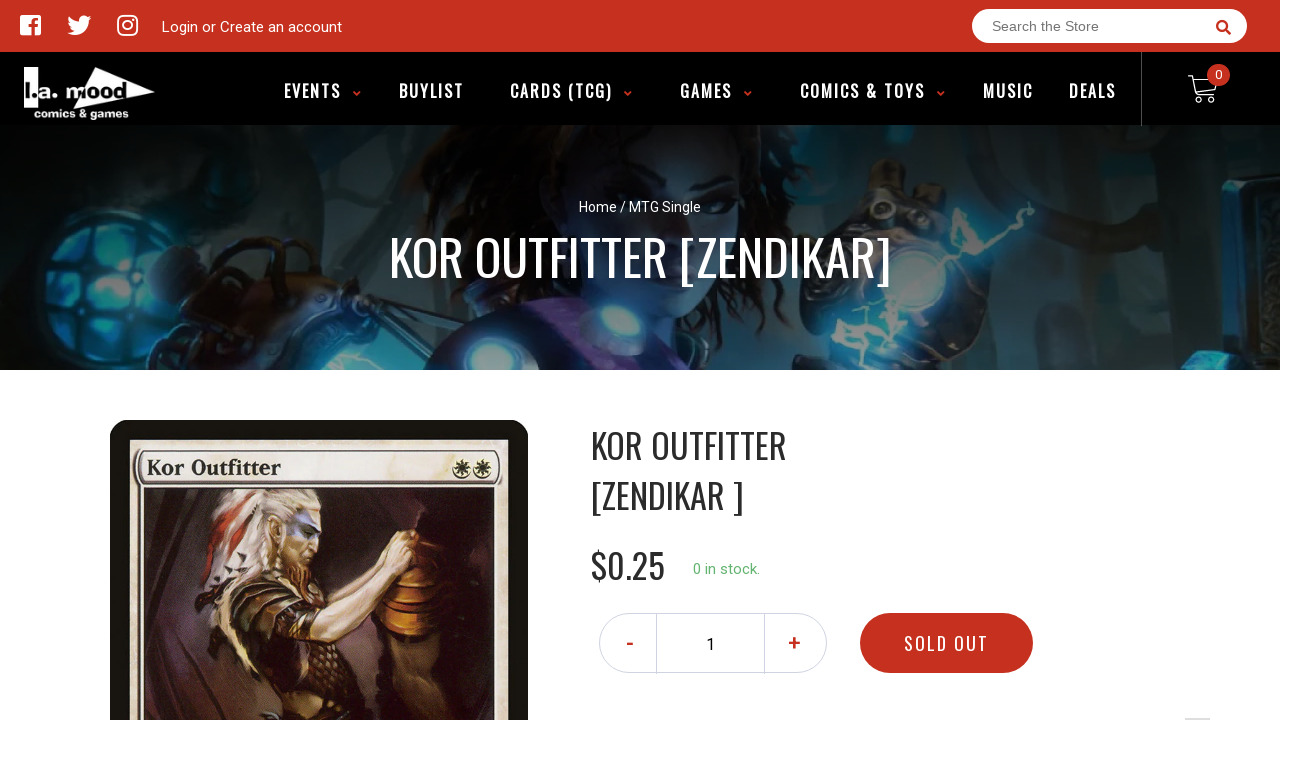

--- FILE ---
content_type: text/html; charset=utf-8
request_url: https://lamoodcomics.ca/products/mtg-kor-outfitterzendikar
body_size: 26282
content:
<!doctype html>
<!--[if IE 8]><html class="no-js lt-ie9" lang="en"> <![endif]-->
<!--[if IE 9 ]><html class="ie9 no-js"> <![endif]-->
<!--[if (gt IE 9)|!(IE)]><!-->
<html class="no-js no-touch bodyScroll">
<!--<![endif]-->

<head>
<meta name="google-site-verification" content="IqOgwwoZ0RQoUyv4YB-WrOxaORkiYFrR2_caz6J6diM" />
  <meta name="google-site-verification" content="dr6gZ1Hu6W2DcvhfUTBgxn7DkbQhQfAE82zA_xY5JGs" />
  <!-- Basic page needs ================================================== -->
  <meta charset="utf-8">
  <meta http-equiv="X-UA-Compatible" content="IE=edge,chrome=1">

  
  <link rel="shortcut icon" href="//lamoodcomics.ca/cdn/shop/t/5/assets/favicon.png?v=141684394712807784831689465865" type="image/png" />
  

  <!-- Title and description ================================================== -->
  <title>
    Kor Outfitter [Zendikar] &ndash;
    L.A. Mood Comics and Games
  </title>

  
  <meta name="description" content="Set: Zendikar Type: Creature — Kor Soldier Rarity: Common Cost: {W}{W} When Kor Outfitter enters the battlefield, you may attach target Equipment you control to target creature you control. &quot;We take only what we need to survive. Believe me, you will need this.&quot;">
  

  <!-- Helpers ================================================== -->
  <meta property="og:site_name" content="L.A. Mood Comics and Games">
<meta property="og:url" content="https://lamoodcomics.ca/products/mtg-kor-outfitterzendikar">
<meta property="og:title" content="Kor Outfitter [Zendikar]">
<meta property="og:type" content="product">
<meta property="og:description" content="Set: Zendikar Type: Creature — Kor Soldier Rarity: Common Cost: {W}{W} When Kor Outfitter enters the battlefield, you may attach target Equipment you control to target creature you control. &quot;We take only what we need to survive. Believe me, you will need this.&quot;"><meta property="og:price:amount" content="0.19">
  <meta property="og:price:currency" content="CAD"><meta property="og:image" content="http://lamoodcomics.ca/cdn/shop/products/7832d232-65b5-5cb0-9c64-077ff7d95c02_ce7f486e-371e-4eca-b7f2-9d44e820808d_1024x1024.jpg?v=1707462107">
<meta property="og:image:secure_url" content="https://lamoodcomics.ca/cdn/shop/products/7832d232-65b5-5cb0-9c64-077ff7d95c02_ce7f486e-371e-4eca-b7f2-9d44e820808d_1024x1024.jpg?v=1707462107">

<meta name="twitter:site" content="@LAMoodcomics">
<meta name="twitter:card" content="summary_large_image">
<meta name="twitter:title" content="Kor Outfitter [Zendikar]">
<meta name="twitter:description" content="Set: Zendikar Type: Creature — Kor Soldier Rarity: Common Cost: {W}{W} When Kor Outfitter enters the battlefield, you may attach target Equipment you control to target creature you control. &quot;We take only what we need to survive. Believe me, you will need this.&quot;">
<meta name="twitter:image:width" content="480">
<meta name="twitter:image:height" content="480">
<meta name="twitter:image" content="http://lamoodcomics.ca/cdn/shop/products/7832d232-65b5-5cb0-9c64-077ff7d95c02_ce7f486e-371e-4eca-b7f2-9d44e820808d_1024x1024.jpg?v=1707462107">

  <link rel="canonical" href="https://lamoodcomics.ca/products/mtg-kor-outfitterzendikar">
  <meta name="viewport" content="width=device-width, initial-scale=1, maximum-scale=1">
  <meta name="theme-color" content="#c6311f">

  <!-- CSS ================================================== -->
  <link href="//lamoodcomics.ca/cdn/shop/t/5/assets/owl.carousel.css?v=106302052618315826841689463065" rel="stylesheet" type="text/css" media="all" />
  <link href="//lamoodcomics.ca/cdn/shop/t/5/assets/lightbox.css?v=120165229416469327061689463054" rel="stylesheet" type="text/css" media="all" />
  <link href="//lamoodcomics.ca/cdn/shop/t/5/assets/stylesheet.scss.css?v=136588920295294186261689463788" rel="stylesheet" type="text/css" media="all" />
  <link href="//lamoodcomics.ca/cdn/shop/t/5/assets/customCss.scss.css?v=111603181540343972631689463065" rel="stylesheet" type="text/css" media="all" />
  <link rel="stylesheet" href="https://use.fontawesome.com/releases/v5.8.1/css/all.css"
    integrity="sha384-50oBUHEmvpQ+1lW4y57PTFmhCaXp0ML5d60M1M7uH2+nqUivzIebhndOJK28anvf" crossorigin="anonymous">
  <link rel="stylesheet" href="https://stackpath.bootstrapcdn.com/bootstrap/4.3.1/css/bootstrap.min.css"
    integrity="sha384-ggOyR0iXCbMQv3Xipma34MD+dH/1fQ784/j6cY/iJTQUOhcWr7x9JvoRxT2MZw1T" crossorigin="anonymous">
  <link href="https://fonts.googleapis.com/css?family=Roboto&display=swap" rel="stylesheet">
  <link href="https://fonts.googleapis.com/css?family=Oswald&display=swap" rel="stylesheet">
  <link href="https://cdn.binderpos.com/eventCalendar.css" rel="stylesheet" type="text/css" media="all" />
  <link rel="stylesheet" type="text/css" href="https://cdn.jsdelivr.net/npm/toastify-js/src/toastify.min.css">
  <link href="https://cdnjs.cloudflare.com/ajax/libs/select2/4.0.8/css/select2.min.css" rel="stylesheet" />
  <link href="//cdn.jsdelivr.net/npm/mana-font@latest/css/mana.css" rel="stylesheet" type="text/css" />
  <link href="https://fonts.googleapis.com/css?family=Poppins&display=swap" rel="stylesheet">

  <!-- Header hook for plugins ================================================== -->
  <link href="//lamoodcomics.ca/cdn/shop/t/5/assets/globopreorder.css?v=136809855533642004691689463054" rel="stylesheet" type="text/css" media="all" />

    <script type="text/javascript">
        var GPOProduct = {
            "product": {
                "id": 4392854061193,
                "variants": {
                    
                        31375748497545 : {
                            "id": 31375748497545,
                            "inventory_management": "shopify",
                            "inventory_policy": "deny",
                            "inventory_quantity": 0
                        }
                        ,
                        31375748530313 : {
                            "id": 31375748530313,
                            "inventory_management": "shopify",
                            "inventory_policy": "deny",
                            "inventory_quantity": 0
                        }
                        ,
                        31375748563081 : {
                            "id": 31375748563081,
                            "inventory_management": "shopify",
                            "inventory_policy": "deny",
                            "inventory_quantity": 0
                        }
                        ,
                        31375748595849 : {
                            "id": 31375748595849,
                            "inventory_management": "shopify",
                            "inventory_policy": "deny",
                            "inventory_quantity": 0
                        }
                        ,
                        31375748628617 : {
                            "id": 31375748628617,
                            "inventory_management": "shopify",
                            "inventory_policy": "deny",
                            "inventory_quantity": 0
                        }
                        ,
                        31375748661385 : {
                            "id": 31375748661385,
                            "inventory_management": "shopify",
                            "inventory_policy": "deny",
                            "inventory_quantity": 0
                        }
                        
                },
                "selected_variant":
                    31375748497545
                
            }
        };
    </script>


<script src="//lamoodcomics.ca/cdn/shop/t/5/assets/globopreorder_params.js?v=134743314696610806101689463054"></script>
<script src="//lamoodcomics.ca/cdn/shop/t/5/assets/globopreorder.js?v=151090997663000136581689463054" defer="defer"></script>
<script>window.performance && window.performance.mark && window.performance.mark('shopify.content_for_header.start');</script><meta name="google-site-verification" content="jXNyjkZ1fVBWu9DYQgzekM0PvQfCMf5yKAjl34uZZJM">
<meta name="facebook-domain-verification" content="3efu6xt60kopna5xxlo7tdhxh4wlhn">
<meta name="facebook-domain-verification" content="rativwv5y44nj36mnukrgtpoq53z9h">
<meta id="shopify-digital-wallet" name="shopify-digital-wallet" content="/27577286793/digital_wallets/dialog">
<meta name="shopify-checkout-api-token" content="be1a2ec2e2744267998264c93919ace3">
<meta id="in-context-paypal-metadata" data-shop-id="27577286793" data-venmo-supported="false" data-environment="production" data-locale="en_US" data-paypal-v4="true" data-currency="CAD">
<link rel="alternate" type="application/json+oembed" href="https://lamoodcomics.ca/products/mtg-kor-outfitterzendikar.oembed">
<script async="async" src="/checkouts/internal/preloads.js?locale=en-CA"></script>
<link rel="preconnect" href="https://shop.app" crossorigin="anonymous">
<script async="async" src="https://shop.app/checkouts/internal/preloads.js?locale=en-CA&shop_id=27577286793" crossorigin="anonymous"></script>
<script id="apple-pay-shop-capabilities" type="application/json">{"shopId":27577286793,"countryCode":"CA","currencyCode":"CAD","merchantCapabilities":["supports3DS"],"merchantId":"gid:\/\/shopify\/Shop\/27577286793","merchantName":"L.A. Mood Comics and Games","requiredBillingContactFields":["postalAddress","email","phone"],"requiredShippingContactFields":["postalAddress","email","phone"],"shippingType":"shipping","supportedNetworks":["visa","masterCard","amex","discover","interac","jcb"],"total":{"type":"pending","label":"L.A. Mood Comics and Games","amount":"1.00"},"shopifyPaymentsEnabled":true,"supportsSubscriptions":true}</script>
<script id="shopify-features" type="application/json">{"accessToken":"be1a2ec2e2744267998264c93919ace3","betas":["rich-media-storefront-analytics"],"domain":"lamoodcomics.ca","predictiveSearch":true,"shopId":27577286793,"locale":"en"}</script>
<script>var Shopify = Shopify || {};
Shopify.shop = "la-mood-comics-and-games.myshopify.com";
Shopify.locale = "en";
Shopify.currency = {"active":"CAD","rate":"1.0"};
Shopify.country = "CA";
Shopify.theme = {"name":"Binderpos-standard-theme","id":133388599483,"schema_name":null,"schema_version":null,"theme_store_id":null,"role":"main"};
Shopify.theme.handle = "null";
Shopify.theme.style = {"id":null,"handle":null};
Shopify.cdnHost = "lamoodcomics.ca/cdn";
Shopify.routes = Shopify.routes || {};
Shopify.routes.root = "/";</script>
<script type="module">!function(o){(o.Shopify=o.Shopify||{}).modules=!0}(window);</script>
<script>!function(o){function n(){var o=[];function n(){o.push(Array.prototype.slice.apply(arguments))}return n.q=o,n}var t=o.Shopify=o.Shopify||{};t.loadFeatures=n(),t.autoloadFeatures=n()}(window);</script>
<script>
  window.ShopifyPay = window.ShopifyPay || {};
  window.ShopifyPay.apiHost = "shop.app\/pay";
  window.ShopifyPay.redirectState = null;
</script>
<script id="shop-js-analytics" type="application/json">{"pageType":"product"}</script>
<script defer="defer" async type="module" src="//lamoodcomics.ca/cdn/shopifycloud/shop-js/modules/v2/client.init-shop-cart-sync_BT-GjEfc.en.esm.js"></script>
<script defer="defer" async type="module" src="//lamoodcomics.ca/cdn/shopifycloud/shop-js/modules/v2/chunk.common_D58fp_Oc.esm.js"></script>
<script defer="defer" async type="module" src="//lamoodcomics.ca/cdn/shopifycloud/shop-js/modules/v2/chunk.modal_xMitdFEc.esm.js"></script>
<script type="module">
  await import("//lamoodcomics.ca/cdn/shopifycloud/shop-js/modules/v2/client.init-shop-cart-sync_BT-GjEfc.en.esm.js");
await import("//lamoodcomics.ca/cdn/shopifycloud/shop-js/modules/v2/chunk.common_D58fp_Oc.esm.js");
await import("//lamoodcomics.ca/cdn/shopifycloud/shop-js/modules/v2/chunk.modal_xMitdFEc.esm.js");

  window.Shopify.SignInWithShop?.initShopCartSync?.({"fedCMEnabled":true,"windoidEnabled":true});

</script>
<script>
  window.Shopify = window.Shopify || {};
  if (!window.Shopify.featureAssets) window.Shopify.featureAssets = {};
  window.Shopify.featureAssets['shop-js'] = {"shop-cart-sync":["modules/v2/client.shop-cart-sync_DZOKe7Ll.en.esm.js","modules/v2/chunk.common_D58fp_Oc.esm.js","modules/v2/chunk.modal_xMitdFEc.esm.js"],"init-fed-cm":["modules/v2/client.init-fed-cm_B6oLuCjv.en.esm.js","modules/v2/chunk.common_D58fp_Oc.esm.js","modules/v2/chunk.modal_xMitdFEc.esm.js"],"shop-cash-offers":["modules/v2/client.shop-cash-offers_D2sdYoxE.en.esm.js","modules/v2/chunk.common_D58fp_Oc.esm.js","modules/v2/chunk.modal_xMitdFEc.esm.js"],"shop-login-button":["modules/v2/client.shop-login-button_QeVjl5Y3.en.esm.js","modules/v2/chunk.common_D58fp_Oc.esm.js","modules/v2/chunk.modal_xMitdFEc.esm.js"],"pay-button":["modules/v2/client.pay-button_DXTOsIq6.en.esm.js","modules/v2/chunk.common_D58fp_Oc.esm.js","modules/v2/chunk.modal_xMitdFEc.esm.js"],"shop-button":["modules/v2/client.shop-button_DQZHx9pm.en.esm.js","modules/v2/chunk.common_D58fp_Oc.esm.js","modules/v2/chunk.modal_xMitdFEc.esm.js"],"avatar":["modules/v2/client.avatar_BTnouDA3.en.esm.js"],"init-windoid":["modules/v2/client.init-windoid_CR1B-cfM.en.esm.js","modules/v2/chunk.common_D58fp_Oc.esm.js","modules/v2/chunk.modal_xMitdFEc.esm.js"],"init-shop-for-new-customer-accounts":["modules/v2/client.init-shop-for-new-customer-accounts_C_vY_xzh.en.esm.js","modules/v2/client.shop-login-button_QeVjl5Y3.en.esm.js","modules/v2/chunk.common_D58fp_Oc.esm.js","modules/v2/chunk.modal_xMitdFEc.esm.js"],"init-shop-email-lookup-coordinator":["modules/v2/client.init-shop-email-lookup-coordinator_BI7n9ZSv.en.esm.js","modules/v2/chunk.common_D58fp_Oc.esm.js","modules/v2/chunk.modal_xMitdFEc.esm.js"],"init-shop-cart-sync":["modules/v2/client.init-shop-cart-sync_BT-GjEfc.en.esm.js","modules/v2/chunk.common_D58fp_Oc.esm.js","modules/v2/chunk.modal_xMitdFEc.esm.js"],"shop-toast-manager":["modules/v2/client.shop-toast-manager_DiYdP3xc.en.esm.js","modules/v2/chunk.common_D58fp_Oc.esm.js","modules/v2/chunk.modal_xMitdFEc.esm.js"],"init-customer-accounts":["modules/v2/client.init-customer-accounts_D9ZNqS-Q.en.esm.js","modules/v2/client.shop-login-button_QeVjl5Y3.en.esm.js","modules/v2/chunk.common_D58fp_Oc.esm.js","modules/v2/chunk.modal_xMitdFEc.esm.js"],"init-customer-accounts-sign-up":["modules/v2/client.init-customer-accounts-sign-up_iGw4briv.en.esm.js","modules/v2/client.shop-login-button_QeVjl5Y3.en.esm.js","modules/v2/chunk.common_D58fp_Oc.esm.js","modules/v2/chunk.modal_xMitdFEc.esm.js"],"shop-follow-button":["modules/v2/client.shop-follow-button_CqMgW2wH.en.esm.js","modules/v2/chunk.common_D58fp_Oc.esm.js","modules/v2/chunk.modal_xMitdFEc.esm.js"],"checkout-modal":["modules/v2/client.checkout-modal_xHeaAweL.en.esm.js","modules/v2/chunk.common_D58fp_Oc.esm.js","modules/v2/chunk.modal_xMitdFEc.esm.js"],"shop-login":["modules/v2/client.shop-login_D91U-Q7h.en.esm.js","modules/v2/chunk.common_D58fp_Oc.esm.js","modules/v2/chunk.modal_xMitdFEc.esm.js"],"lead-capture":["modules/v2/client.lead-capture_BJmE1dJe.en.esm.js","modules/v2/chunk.common_D58fp_Oc.esm.js","modules/v2/chunk.modal_xMitdFEc.esm.js"],"payment-terms":["modules/v2/client.payment-terms_Ci9AEqFq.en.esm.js","modules/v2/chunk.common_D58fp_Oc.esm.js","modules/v2/chunk.modal_xMitdFEc.esm.js"]};
</script>
<script>(function() {
  var isLoaded = false;
  function asyncLoad() {
    if (isLoaded) return;
    isLoaded = true;
    var urls = ["https:\/\/app.binderpos.com\/external\/shopify\/storeCredit\/script?shop=la-mood-comics-and-games.myshopify.com","https:\/\/app.binderpos.com\/external\/shopify\/buylist\/script?shop=la-mood-comics-and-games.myshopify.com","https:\/\/chimpstatic.com\/mcjs-connected\/js\/users\/f569f5f690844ec7690781912\/9c2523ec2ed2ad6bbd066744d.js?shop=la-mood-comics-and-games.myshopify.com","https:\/\/shy.elfsight.com\/p\/platform.js?shop=la-mood-comics-and-games.myshopify.com"];
    for (var i = 0; i < urls.length; i++) {
      var s = document.createElement('script');
      s.type = 'text/javascript';
      s.async = true;
      s.src = urls[i];
      var x = document.getElementsByTagName('script')[0];
      x.parentNode.insertBefore(s, x);
    }
  };
  if(window.attachEvent) {
    window.attachEvent('onload', asyncLoad);
  } else {
    window.addEventListener('load', asyncLoad, false);
  }
})();</script>
<script id="__st">var __st={"a":27577286793,"offset":-18000,"reqid":"da733dc6-eb46-412f-b070-796a6809c397-1769044689","pageurl":"lamoodcomics.ca\/products\/mtg-kor-outfitterzendikar","u":"e2ac9eece6c8","p":"product","rtyp":"product","rid":4392854061193};</script>
<script>window.ShopifyPaypalV4VisibilityTracking = true;</script>
<script id="captcha-bootstrap">!function(){'use strict';const t='contact',e='account',n='new_comment',o=[[t,t],['blogs',n],['comments',n],[t,'customer']],c=[[e,'customer_login'],[e,'guest_login'],[e,'recover_customer_password'],[e,'create_customer']],r=t=>t.map((([t,e])=>`form[action*='/${t}']:not([data-nocaptcha='true']) input[name='form_type'][value='${e}']`)).join(','),a=t=>()=>t?[...document.querySelectorAll(t)].map((t=>t.form)):[];function s(){const t=[...o],e=r(t);return a(e)}const i='password',u='form_key',d=['recaptcha-v3-token','g-recaptcha-response','h-captcha-response',i],f=()=>{try{return window.sessionStorage}catch{return}},m='__shopify_v',_=t=>t.elements[u];function p(t,e,n=!1){try{const o=window.sessionStorage,c=JSON.parse(o.getItem(e)),{data:r}=function(t){const{data:e,action:n}=t;return t[m]||n?{data:e,action:n}:{data:t,action:n}}(c);for(const[e,n]of Object.entries(r))t.elements[e]&&(t.elements[e].value=n);n&&o.removeItem(e)}catch(o){console.error('form repopulation failed',{error:o})}}const l='form_type',E='cptcha';function T(t){t.dataset[E]=!0}const w=window,h=w.document,L='Shopify',v='ce_forms',y='captcha';let A=!1;((t,e)=>{const n=(g='f06e6c50-85a8-45c8-87d0-21a2b65856fe',I='https://cdn.shopify.com/shopifycloud/storefront-forms-hcaptcha/ce_storefront_forms_captcha_hcaptcha.v1.5.2.iife.js',D={infoText:'Protected by hCaptcha',privacyText:'Privacy',termsText:'Terms'},(t,e,n)=>{const o=w[L][v],c=o.bindForm;if(c)return c(t,g,e,D).then(n);var r;o.q.push([[t,g,e,D],n]),r=I,A||(h.body.append(Object.assign(h.createElement('script'),{id:'captcha-provider',async:!0,src:r})),A=!0)});var g,I,D;w[L]=w[L]||{},w[L][v]=w[L][v]||{},w[L][v].q=[],w[L][y]=w[L][y]||{},w[L][y].protect=function(t,e){n(t,void 0,e),T(t)},Object.freeze(w[L][y]),function(t,e,n,w,h,L){const[v,y,A,g]=function(t,e,n){const i=e?o:[],u=t?c:[],d=[...i,...u],f=r(d),m=r(i),_=r(d.filter((([t,e])=>n.includes(e))));return[a(f),a(m),a(_),s()]}(w,h,L),I=t=>{const e=t.target;return e instanceof HTMLFormElement?e:e&&e.form},D=t=>v().includes(t);t.addEventListener('submit',(t=>{const e=I(t);if(!e)return;const n=D(e)&&!e.dataset.hcaptchaBound&&!e.dataset.recaptchaBound,o=_(e),c=g().includes(e)&&(!o||!o.value);(n||c)&&t.preventDefault(),c&&!n&&(function(t){try{if(!f())return;!function(t){const e=f();if(!e)return;const n=_(t);if(!n)return;const o=n.value;o&&e.removeItem(o)}(t);const e=Array.from(Array(32),(()=>Math.random().toString(36)[2])).join('');!function(t,e){_(t)||t.append(Object.assign(document.createElement('input'),{type:'hidden',name:u})),t.elements[u].value=e}(t,e),function(t,e){const n=f();if(!n)return;const o=[...t.querySelectorAll(`input[type='${i}']`)].map((({name:t})=>t)),c=[...d,...o],r={};for(const[a,s]of new FormData(t).entries())c.includes(a)||(r[a]=s);n.setItem(e,JSON.stringify({[m]:1,action:t.action,data:r}))}(t,e)}catch(e){console.error('failed to persist form',e)}}(e),e.submit())}));const S=(t,e)=>{t&&!t.dataset[E]&&(n(t,e.some((e=>e===t))),T(t))};for(const o of['focusin','change'])t.addEventListener(o,(t=>{const e=I(t);D(e)&&S(e,y())}));const B=e.get('form_key'),M=e.get(l),P=B&&M;t.addEventListener('DOMContentLoaded',(()=>{const t=y();if(P)for(const e of t)e.elements[l].value===M&&p(e,B);[...new Set([...A(),...v().filter((t=>'true'===t.dataset.shopifyCaptcha))])].forEach((e=>S(e,t)))}))}(h,new URLSearchParams(w.location.search),n,t,e,['guest_login'])})(!0,!0)}();</script>
<script integrity="sha256-4kQ18oKyAcykRKYeNunJcIwy7WH5gtpwJnB7kiuLZ1E=" data-source-attribution="shopify.loadfeatures" defer="defer" src="//lamoodcomics.ca/cdn/shopifycloud/storefront/assets/storefront/load_feature-a0a9edcb.js" crossorigin="anonymous"></script>
<script crossorigin="anonymous" defer="defer" src="//lamoodcomics.ca/cdn/shopifycloud/storefront/assets/shopify_pay/storefront-65b4c6d7.js?v=20250812"></script>
<script data-source-attribution="shopify.dynamic_checkout.dynamic.init">var Shopify=Shopify||{};Shopify.PaymentButton=Shopify.PaymentButton||{isStorefrontPortableWallets:!0,init:function(){window.Shopify.PaymentButton.init=function(){};var t=document.createElement("script");t.src="https://lamoodcomics.ca/cdn/shopifycloud/portable-wallets/latest/portable-wallets.en.js",t.type="module",document.head.appendChild(t)}};
</script>
<script data-source-attribution="shopify.dynamic_checkout.buyer_consent">
  function portableWalletsHideBuyerConsent(e){var t=document.getElementById("shopify-buyer-consent"),n=document.getElementById("shopify-subscription-policy-button");t&&n&&(t.classList.add("hidden"),t.setAttribute("aria-hidden","true"),n.removeEventListener("click",e))}function portableWalletsShowBuyerConsent(e){var t=document.getElementById("shopify-buyer-consent"),n=document.getElementById("shopify-subscription-policy-button");t&&n&&(t.classList.remove("hidden"),t.removeAttribute("aria-hidden"),n.addEventListener("click",e))}window.Shopify?.PaymentButton&&(window.Shopify.PaymentButton.hideBuyerConsent=portableWalletsHideBuyerConsent,window.Shopify.PaymentButton.showBuyerConsent=portableWalletsShowBuyerConsent);
</script>
<script data-source-attribution="shopify.dynamic_checkout.cart.bootstrap">document.addEventListener("DOMContentLoaded",(function(){function t(){return document.querySelector("shopify-accelerated-checkout-cart, shopify-accelerated-checkout")}if(t())Shopify.PaymentButton.init();else{new MutationObserver((function(e,n){t()&&(Shopify.PaymentButton.init(),n.disconnect())})).observe(document.body,{childList:!0,subtree:!0})}}));
</script>
<link id="shopify-accelerated-checkout-styles" rel="stylesheet" media="screen" href="https://lamoodcomics.ca/cdn/shopifycloud/portable-wallets/latest/accelerated-checkout-backwards-compat.css" crossorigin="anonymous">
<style id="shopify-accelerated-checkout-cart">
        #shopify-buyer-consent {
  margin-top: 1em;
  display: inline-block;
  width: 100%;
}

#shopify-buyer-consent.hidden {
  display: none;
}

#shopify-subscription-policy-button {
  background: none;
  border: none;
  padding: 0;
  text-decoration: underline;
  font-size: inherit;
  cursor: pointer;
}

#shopify-subscription-policy-button::before {
  box-shadow: none;
}

      </style>
<script id="sections-script" data-sections="product-template" defer="defer" src="//lamoodcomics.ca/cdn/shop/t/5/compiled_assets/scripts.js?v=4013"></script>
<script>window.performance && window.performance.mark && window.performance.mark('shopify.content_for_header.end');</script>
  <!-- /snippets/oldIE-js.liquid -->


<!--[if lt IE 9]>
<script src="//cdnjs.cloudflare.com/ajax/libs/html5shiv/3.7.2/html5shiv.min.js" type="text/javascript"></script>
<script src="//lamoodcomics.ca/cdn/shop/t/5/assets/respond.min.js?v=95960403441832019361689463054" type="text/javascript"></script>
<link href="//lamoodcomics.ca/cdn/shop/t/5/assets/respond-proxy.html" id="respond-proxy" rel="respond-proxy" />
<link href="//lamoodcomics.ca/search?q=9bbcbdaef775a29a64a44c2b39102ab2" id="respond-redirect" rel="respond-redirect" />
<script src="//lamoodcomics.ca/search?q=9bbcbdaef775a29a64a44c2b39102ab2" type="text/javascript"></script>
<![endif]-->


  
  <script src="//ajax.googleapis.com/ajax/libs/jquery/1.11.0/jquery.min.js" type="text/javascript"></script>
  <script src="//lamoodcomics.ca/cdn/shop/t/5/assets/modernizr.min.js?v=170583868966104506851689463054" type="text/javascript"></script>
  <script src="//lamoodcomics.ca/cdn/shop/t/5/assets/owl.carousel.js?v=56508231244457339441689463054" type="text/javascript"></script>

  <!--   <script src="//lamoodcomics.ca/cdn/shop/t/5/assets/theme.js?v=21735598837775854091689463054" type="text/javascript"></script> -->

  
  
  <!-- jQuery UI -->
  <!-- Global site tag (gtag.js) - Google Analytics -->
<script async src="https://www.googletagmanager.com/gtag/js?id=UA-152494552-1"></script>
<script>
  window.dataLayer = window.dataLayer || [];
  function gtag(){dataLayer.push(arguments);}
  gtag('js', new Date());

  gtag('config', 'UA-152494552-1');
</script>
<link href="https://monorail-edge.shopifysvc.com" rel="dns-prefetch">
<script>(function(){if ("sendBeacon" in navigator && "performance" in window) {try {var session_token_from_headers = performance.getEntriesByType('navigation')[0].serverTiming.find(x => x.name == '_s').description;} catch {var session_token_from_headers = undefined;}var session_cookie_matches = document.cookie.match(/_shopify_s=([^;]*)/);var session_token_from_cookie = session_cookie_matches && session_cookie_matches.length === 2 ? session_cookie_matches[1] : "";var session_token = session_token_from_headers || session_token_from_cookie || "";function handle_abandonment_event(e) {var entries = performance.getEntries().filter(function(entry) {return /monorail-edge.shopifysvc.com/.test(entry.name);});if (!window.abandonment_tracked && entries.length === 0) {window.abandonment_tracked = true;var currentMs = Date.now();var navigation_start = performance.timing.navigationStart;var payload = {shop_id: 27577286793,url: window.location.href,navigation_start,duration: currentMs - navigation_start,session_token,page_type: "product"};window.navigator.sendBeacon("https://monorail-edge.shopifysvc.com/v1/produce", JSON.stringify({schema_id: "online_store_buyer_site_abandonment/1.1",payload: payload,metadata: {event_created_at_ms: currentMs,event_sent_at_ms: currentMs}}));}}window.addEventListener('pagehide', handle_abandonment_event);}}());</script>
<script id="web-pixels-manager-setup">(function e(e,d,r,n,o){if(void 0===o&&(o={}),!Boolean(null===(a=null===(i=window.Shopify)||void 0===i?void 0:i.analytics)||void 0===a?void 0:a.replayQueue)){var i,a;window.Shopify=window.Shopify||{};var t=window.Shopify;t.analytics=t.analytics||{};var s=t.analytics;s.replayQueue=[],s.publish=function(e,d,r){return s.replayQueue.push([e,d,r]),!0};try{self.performance.mark("wpm:start")}catch(e){}var l=function(){var e={modern:/Edge?\/(1{2}[4-9]|1[2-9]\d|[2-9]\d{2}|\d{4,})\.\d+(\.\d+|)|Firefox\/(1{2}[4-9]|1[2-9]\d|[2-9]\d{2}|\d{4,})\.\d+(\.\d+|)|Chrom(ium|e)\/(9{2}|\d{3,})\.\d+(\.\d+|)|(Maci|X1{2}).+ Version\/(15\.\d+|(1[6-9]|[2-9]\d|\d{3,})\.\d+)([,.]\d+|)( \(\w+\)|)( Mobile\/\w+|) Safari\/|Chrome.+OPR\/(9{2}|\d{3,})\.\d+\.\d+|(CPU[ +]OS|iPhone[ +]OS|CPU[ +]iPhone|CPU IPhone OS|CPU iPad OS)[ +]+(15[._]\d+|(1[6-9]|[2-9]\d|\d{3,})[._]\d+)([._]\d+|)|Android:?[ /-](13[3-9]|1[4-9]\d|[2-9]\d{2}|\d{4,})(\.\d+|)(\.\d+|)|Android.+Firefox\/(13[5-9]|1[4-9]\d|[2-9]\d{2}|\d{4,})\.\d+(\.\d+|)|Android.+Chrom(ium|e)\/(13[3-9]|1[4-9]\d|[2-9]\d{2}|\d{4,})\.\d+(\.\d+|)|SamsungBrowser\/([2-9]\d|\d{3,})\.\d+/,legacy:/Edge?\/(1[6-9]|[2-9]\d|\d{3,})\.\d+(\.\d+|)|Firefox\/(5[4-9]|[6-9]\d|\d{3,})\.\d+(\.\d+|)|Chrom(ium|e)\/(5[1-9]|[6-9]\d|\d{3,})\.\d+(\.\d+|)([\d.]+$|.*Safari\/(?![\d.]+ Edge\/[\d.]+$))|(Maci|X1{2}).+ Version\/(10\.\d+|(1[1-9]|[2-9]\d|\d{3,})\.\d+)([,.]\d+|)( \(\w+\)|)( Mobile\/\w+|) Safari\/|Chrome.+OPR\/(3[89]|[4-9]\d|\d{3,})\.\d+\.\d+|(CPU[ +]OS|iPhone[ +]OS|CPU[ +]iPhone|CPU IPhone OS|CPU iPad OS)[ +]+(10[._]\d+|(1[1-9]|[2-9]\d|\d{3,})[._]\d+)([._]\d+|)|Android:?[ /-](13[3-9]|1[4-9]\d|[2-9]\d{2}|\d{4,})(\.\d+|)(\.\d+|)|Mobile Safari.+OPR\/([89]\d|\d{3,})\.\d+\.\d+|Android.+Firefox\/(13[5-9]|1[4-9]\d|[2-9]\d{2}|\d{4,})\.\d+(\.\d+|)|Android.+Chrom(ium|e)\/(13[3-9]|1[4-9]\d|[2-9]\d{2}|\d{4,})\.\d+(\.\d+|)|Android.+(UC? ?Browser|UCWEB|U3)[ /]?(15\.([5-9]|\d{2,})|(1[6-9]|[2-9]\d|\d{3,})\.\d+)\.\d+|SamsungBrowser\/(5\.\d+|([6-9]|\d{2,})\.\d+)|Android.+MQ{2}Browser\/(14(\.(9|\d{2,})|)|(1[5-9]|[2-9]\d|\d{3,})(\.\d+|))(\.\d+|)|K[Aa][Ii]OS\/(3\.\d+|([4-9]|\d{2,})\.\d+)(\.\d+|)/},d=e.modern,r=e.legacy,n=navigator.userAgent;return n.match(d)?"modern":n.match(r)?"legacy":"unknown"}(),u="modern"===l?"modern":"legacy",c=(null!=n?n:{modern:"",legacy:""})[u],f=function(e){return[e.baseUrl,"/wpm","/b",e.hashVersion,"modern"===e.buildTarget?"m":"l",".js"].join("")}({baseUrl:d,hashVersion:r,buildTarget:u}),m=function(e){var d=e.version,r=e.bundleTarget,n=e.surface,o=e.pageUrl,i=e.monorailEndpoint;return{emit:function(e){var a=e.status,t=e.errorMsg,s=(new Date).getTime(),l=JSON.stringify({metadata:{event_sent_at_ms:s},events:[{schema_id:"web_pixels_manager_load/3.1",payload:{version:d,bundle_target:r,page_url:o,status:a,surface:n,error_msg:t},metadata:{event_created_at_ms:s}}]});if(!i)return console&&console.warn&&console.warn("[Web Pixels Manager] No Monorail endpoint provided, skipping logging."),!1;try{return self.navigator.sendBeacon.bind(self.navigator)(i,l)}catch(e){}var u=new XMLHttpRequest;try{return u.open("POST",i,!0),u.setRequestHeader("Content-Type","text/plain"),u.send(l),!0}catch(e){return console&&console.warn&&console.warn("[Web Pixels Manager] Got an unhandled error while logging to Monorail."),!1}}}}({version:r,bundleTarget:l,surface:e.surface,pageUrl:self.location.href,monorailEndpoint:e.monorailEndpoint});try{o.browserTarget=l,function(e){var d=e.src,r=e.async,n=void 0===r||r,o=e.onload,i=e.onerror,a=e.sri,t=e.scriptDataAttributes,s=void 0===t?{}:t,l=document.createElement("script"),u=document.querySelector("head"),c=document.querySelector("body");if(l.async=n,l.src=d,a&&(l.integrity=a,l.crossOrigin="anonymous"),s)for(var f in s)if(Object.prototype.hasOwnProperty.call(s,f))try{l.dataset[f]=s[f]}catch(e){}if(o&&l.addEventListener("load",o),i&&l.addEventListener("error",i),u)u.appendChild(l);else{if(!c)throw new Error("Did not find a head or body element to append the script");c.appendChild(l)}}({src:f,async:!0,onload:function(){if(!function(){var e,d;return Boolean(null===(d=null===(e=window.Shopify)||void 0===e?void 0:e.analytics)||void 0===d?void 0:d.initialized)}()){var d=window.webPixelsManager.init(e)||void 0;if(d){var r=window.Shopify.analytics;r.replayQueue.forEach((function(e){var r=e[0],n=e[1],o=e[2];d.publishCustomEvent(r,n,o)})),r.replayQueue=[],r.publish=d.publishCustomEvent,r.visitor=d.visitor,r.initialized=!0}}},onerror:function(){return m.emit({status:"failed",errorMsg:"".concat(f," has failed to load")})},sri:function(e){var d=/^sha384-[A-Za-z0-9+/=]+$/;return"string"==typeof e&&d.test(e)}(c)?c:"",scriptDataAttributes:o}),m.emit({status:"loading"})}catch(e){m.emit({status:"failed",errorMsg:(null==e?void 0:e.message)||"Unknown error"})}}})({shopId: 27577286793,storefrontBaseUrl: "https://lamoodcomics.ca",extensionsBaseUrl: "https://extensions.shopifycdn.com/cdn/shopifycloud/web-pixels-manager",monorailEndpoint: "https://monorail-edge.shopifysvc.com/unstable/produce_batch",surface: "storefront-renderer",enabledBetaFlags: ["2dca8a86"],webPixelsConfigList: [{"id":"321618107","configuration":"{\"config\":\"{\\\"pixel_id\\\":\\\"G-BWV07K73ZJ\\\",\\\"target_country\\\":\\\"CA\\\",\\\"gtag_events\\\":[{\\\"type\\\":\\\"search\\\",\\\"action_label\\\":[\\\"G-BWV07K73ZJ\\\",\\\"AW-10960850076\\\/5y-_CKPqtNEDEJyZxeoo\\\"]},{\\\"type\\\":\\\"begin_checkout\\\",\\\"action_label\\\":[\\\"G-BWV07K73ZJ\\\",\\\"AW-10960850076\\\/MCHpCKDqtNEDEJyZxeoo\\\"]},{\\\"type\\\":\\\"view_item\\\",\\\"action_label\\\":[\\\"G-BWV07K73ZJ\\\",\\\"AW-10960850076\\\/Jht8CJrqtNEDEJyZxeoo\\\",\\\"MC-XEN5V7Z4G3\\\"]},{\\\"type\\\":\\\"purchase\\\",\\\"action_label\\\":[\\\"G-BWV07K73ZJ\\\",\\\"AW-10960850076\\\/HNfeCJ_ptNEDEJyZxeoo\\\",\\\"MC-XEN5V7Z4G3\\\"]},{\\\"type\\\":\\\"page_view\\\",\\\"action_label\\\":[\\\"G-BWV07K73ZJ\\\",\\\"AW-10960850076\\\/vQiZCJzptNEDEJyZxeoo\\\",\\\"MC-XEN5V7Z4G3\\\"]},{\\\"type\\\":\\\"add_payment_info\\\",\\\"action_label\\\":[\\\"G-BWV07K73ZJ\\\",\\\"AW-10960850076\\\/CA_vCKbqtNEDEJyZxeoo\\\"]},{\\\"type\\\":\\\"add_to_cart\\\",\\\"action_label\\\":[\\\"G-BWV07K73ZJ\\\",\\\"AW-10960850076\\\/U6-4CJ3qtNEDEJyZxeoo\\\"]}],\\\"enable_monitoring_mode\\\":false}\"}","eventPayloadVersion":"v1","runtimeContext":"OPEN","scriptVersion":"b2a88bafab3e21179ed38636efcd8a93","type":"APP","apiClientId":1780363,"privacyPurposes":[],"dataSharingAdjustments":{"protectedCustomerApprovalScopes":["read_customer_address","read_customer_email","read_customer_name","read_customer_personal_data","read_customer_phone"]}},{"id":"157221051","configuration":"{\"pixel_id\":\"777036620410630\",\"pixel_type\":\"facebook_pixel\",\"metaapp_system_user_token\":\"-\"}","eventPayloadVersion":"v1","runtimeContext":"OPEN","scriptVersion":"ca16bc87fe92b6042fbaa3acc2fbdaa6","type":"APP","apiClientId":2329312,"privacyPurposes":["ANALYTICS","MARKETING","SALE_OF_DATA"],"dataSharingAdjustments":{"protectedCustomerApprovalScopes":["read_customer_address","read_customer_email","read_customer_name","read_customer_personal_data","read_customer_phone"]}},{"id":"47972539","configuration":"{\"tagID\":\"2613940136500\"}","eventPayloadVersion":"v1","runtimeContext":"STRICT","scriptVersion":"18031546ee651571ed29edbe71a3550b","type":"APP","apiClientId":3009811,"privacyPurposes":["ANALYTICS","MARKETING","SALE_OF_DATA"],"dataSharingAdjustments":{"protectedCustomerApprovalScopes":["read_customer_address","read_customer_email","read_customer_name","read_customer_personal_data","read_customer_phone"]}},{"id":"shopify-app-pixel","configuration":"{}","eventPayloadVersion":"v1","runtimeContext":"STRICT","scriptVersion":"0450","apiClientId":"shopify-pixel","type":"APP","privacyPurposes":["ANALYTICS","MARKETING"]},{"id":"shopify-custom-pixel","eventPayloadVersion":"v1","runtimeContext":"LAX","scriptVersion":"0450","apiClientId":"shopify-pixel","type":"CUSTOM","privacyPurposes":["ANALYTICS","MARKETING"]}],isMerchantRequest: false,initData: {"shop":{"name":"L.A. Mood Comics and Games","paymentSettings":{"currencyCode":"CAD"},"myshopifyDomain":"la-mood-comics-and-games.myshopify.com","countryCode":"CA","storefrontUrl":"https:\/\/lamoodcomics.ca"},"customer":null,"cart":null,"checkout":null,"productVariants":[{"price":{"amount":0.25,"currencyCode":"CAD"},"product":{"title":"Kor Outfitter [Zendikar]","vendor":"Magic: The Gathering","id":"4392854061193","untranslatedTitle":"Kor Outfitter [Zendikar]","url":"\/products\/mtg-kor-outfitterzendikar","type":"MTG Single"},"id":"31375748497545","image":{"src":"\/\/lamoodcomics.ca\/cdn\/shop\/products\/7832d232-65b5-5cb0-9c64-077ff7d95c02_ce7f486e-371e-4eca-b7f2-9d44e820808d.jpg?v=1707462107"},"sku":"ZEN-21-EN-NF-1","title":"NM","untranslatedTitle":"NM"},{"price":{"amount":0.23,"currencyCode":"CAD"},"product":{"title":"Kor Outfitter [Zendikar]","vendor":"Magic: The Gathering","id":"4392854061193","untranslatedTitle":"Kor Outfitter [Zendikar]","url":"\/products\/mtg-kor-outfitterzendikar","type":"MTG Single"},"id":"31375748530313","image":{"src":"\/\/lamoodcomics.ca\/cdn\/shop\/products\/7832d232-65b5-5cb0-9c64-077ff7d95c02_ce7f486e-371e-4eca-b7f2-9d44e820808d.jpg?v=1707462107"},"sku":"ZEN-21-EN-NF-2","title":"LP","untranslatedTitle":"LP"},{"price":{"amount":0.19,"currencyCode":"CAD"},"product":{"title":"Kor Outfitter [Zendikar]","vendor":"Magic: The Gathering","id":"4392854061193","untranslatedTitle":"Kor Outfitter [Zendikar]","url":"\/products\/mtg-kor-outfitterzendikar","type":"MTG Single"},"id":"31375748563081","image":{"src":"\/\/lamoodcomics.ca\/cdn\/shop\/products\/7832d232-65b5-5cb0-9c64-077ff7d95c02_ce7f486e-371e-4eca-b7f2-9d44e820808d.jpg?v=1707462107"},"sku":"ZEN-21-EN-NF-3","title":"Played","untranslatedTitle":"Played"},{"price":{"amount":2.5,"currencyCode":"CAD"},"product":{"title":"Kor Outfitter [Zendikar]","vendor":"Magic: The Gathering","id":"4392854061193","untranslatedTitle":"Kor Outfitter [Zendikar]","url":"\/products\/mtg-kor-outfitterzendikar","type":"MTG Single"},"id":"31375748595849","image":{"src":"\/\/lamoodcomics.ca\/cdn\/shop\/products\/7832d232-65b5-5cb0-9c64-077ff7d95c02_ce7f486e-371e-4eca-b7f2-9d44e820808d.jpg?v=1707462107"},"sku":"ZEN-21-EN-FO-1","title":"NM Foil","untranslatedTitle":"NM Foil"},{"price":{"amount":2.3,"currencyCode":"CAD"},"product":{"title":"Kor Outfitter [Zendikar]","vendor":"Magic: The Gathering","id":"4392854061193","untranslatedTitle":"Kor Outfitter [Zendikar]","url":"\/products\/mtg-kor-outfitterzendikar","type":"MTG Single"},"id":"31375748628617","image":{"src":"\/\/lamoodcomics.ca\/cdn\/shop\/products\/7832d232-65b5-5cb0-9c64-077ff7d95c02_ce7f486e-371e-4eca-b7f2-9d44e820808d.jpg?v=1707462107"},"sku":"ZEN-21-EN-FO-2","title":"LP Foil","untranslatedTitle":"LP Foil"},{"price":{"amount":1.9,"currencyCode":"CAD"},"product":{"title":"Kor Outfitter [Zendikar]","vendor":"Magic: The Gathering","id":"4392854061193","untranslatedTitle":"Kor Outfitter [Zendikar]","url":"\/products\/mtg-kor-outfitterzendikar","type":"MTG Single"},"id":"31375748661385","image":{"src":"\/\/lamoodcomics.ca\/cdn\/shop\/products\/7832d232-65b5-5cb0-9c64-077ff7d95c02_ce7f486e-371e-4eca-b7f2-9d44e820808d.jpg?v=1707462107"},"sku":"ZEN-21-EN-FO-3","title":"Played Foil","untranslatedTitle":"Played Foil"}],"purchasingCompany":null},},"https://lamoodcomics.ca/cdn","fcfee988w5aeb613cpc8e4bc33m6693e112",{"modern":"","legacy":""},{"shopId":"27577286793","storefrontBaseUrl":"https:\/\/lamoodcomics.ca","extensionBaseUrl":"https:\/\/extensions.shopifycdn.com\/cdn\/shopifycloud\/web-pixels-manager","surface":"storefront-renderer","enabledBetaFlags":"[\"2dca8a86\"]","isMerchantRequest":"false","hashVersion":"fcfee988w5aeb613cpc8e4bc33m6693e112","publish":"custom","events":"[[\"page_viewed\",{}],[\"product_viewed\",{\"productVariant\":{\"price\":{\"amount\":0.25,\"currencyCode\":\"CAD\"},\"product\":{\"title\":\"Kor Outfitter [Zendikar]\",\"vendor\":\"Magic: The Gathering\",\"id\":\"4392854061193\",\"untranslatedTitle\":\"Kor Outfitter [Zendikar]\",\"url\":\"\/products\/mtg-kor-outfitterzendikar\",\"type\":\"MTG Single\"},\"id\":\"31375748497545\",\"image\":{\"src\":\"\/\/lamoodcomics.ca\/cdn\/shop\/products\/7832d232-65b5-5cb0-9c64-077ff7d95c02_ce7f486e-371e-4eca-b7f2-9d44e820808d.jpg?v=1707462107\"},\"sku\":\"ZEN-21-EN-NF-1\",\"title\":\"NM\",\"untranslatedTitle\":\"NM\"}}]]"});</script><script>
  window.ShopifyAnalytics = window.ShopifyAnalytics || {};
  window.ShopifyAnalytics.meta = window.ShopifyAnalytics.meta || {};
  window.ShopifyAnalytics.meta.currency = 'CAD';
  var meta = {"product":{"id":4392854061193,"gid":"gid:\/\/shopify\/Product\/4392854061193","vendor":"Magic: The Gathering","type":"MTG Single","handle":"mtg-kor-outfitterzendikar","variants":[{"id":31375748497545,"price":25,"name":"Kor Outfitter [Zendikar] - NM","public_title":"NM","sku":"ZEN-21-EN-NF-1"},{"id":31375748530313,"price":23,"name":"Kor Outfitter [Zendikar] - LP","public_title":"LP","sku":"ZEN-21-EN-NF-2"},{"id":31375748563081,"price":19,"name":"Kor Outfitter [Zendikar] - Played","public_title":"Played","sku":"ZEN-21-EN-NF-3"},{"id":31375748595849,"price":250,"name":"Kor Outfitter [Zendikar] - NM Foil","public_title":"NM Foil","sku":"ZEN-21-EN-FO-1"},{"id":31375748628617,"price":230,"name":"Kor Outfitter [Zendikar] - LP Foil","public_title":"LP Foil","sku":"ZEN-21-EN-FO-2"},{"id":31375748661385,"price":190,"name":"Kor Outfitter [Zendikar] - Played Foil","public_title":"Played Foil","sku":"ZEN-21-EN-FO-3"}],"remote":false},"page":{"pageType":"product","resourceType":"product","resourceId":4392854061193,"requestId":"da733dc6-eb46-412f-b070-796a6809c397-1769044689"}};
  for (var attr in meta) {
    window.ShopifyAnalytics.meta[attr] = meta[attr];
  }
</script>
<script class="analytics">
  (function () {
    var customDocumentWrite = function(content) {
      var jquery = null;

      if (window.jQuery) {
        jquery = window.jQuery;
      } else if (window.Checkout && window.Checkout.$) {
        jquery = window.Checkout.$;
      }

      if (jquery) {
        jquery('body').append(content);
      }
    };

    var hasLoggedConversion = function(token) {
      if (token) {
        return document.cookie.indexOf('loggedConversion=' + token) !== -1;
      }
      return false;
    }

    var setCookieIfConversion = function(token) {
      if (token) {
        var twoMonthsFromNow = new Date(Date.now());
        twoMonthsFromNow.setMonth(twoMonthsFromNow.getMonth() + 2);

        document.cookie = 'loggedConversion=' + token + '; expires=' + twoMonthsFromNow;
      }
    }

    var trekkie = window.ShopifyAnalytics.lib = window.trekkie = window.trekkie || [];
    if (trekkie.integrations) {
      return;
    }
    trekkie.methods = [
      'identify',
      'page',
      'ready',
      'track',
      'trackForm',
      'trackLink'
    ];
    trekkie.factory = function(method) {
      return function() {
        var args = Array.prototype.slice.call(arguments);
        args.unshift(method);
        trekkie.push(args);
        return trekkie;
      };
    };
    for (var i = 0; i < trekkie.methods.length; i++) {
      var key = trekkie.methods[i];
      trekkie[key] = trekkie.factory(key);
    }
    trekkie.load = function(config) {
      trekkie.config = config || {};
      trekkie.config.initialDocumentCookie = document.cookie;
      var first = document.getElementsByTagName('script')[0];
      var script = document.createElement('script');
      script.type = 'text/javascript';
      script.onerror = function(e) {
        var scriptFallback = document.createElement('script');
        scriptFallback.type = 'text/javascript';
        scriptFallback.onerror = function(error) {
                var Monorail = {
      produce: function produce(monorailDomain, schemaId, payload) {
        var currentMs = new Date().getTime();
        var event = {
          schema_id: schemaId,
          payload: payload,
          metadata: {
            event_created_at_ms: currentMs,
            event_sent_at_ms: currentMs
          }
        };
        return Monorail.sendRequest("https://" + monorailDomain + "/v1/produce", JSON.stringify(event));
      },
      sendRequest: function sendRequest(endpointUrl, payload) {
        // Try the sendBeacon API
        if (window && window.navigator && typeof window.navigator.sendBeacon === 'function' && typeof window.Blob === 'function' && !Monorail.isIos12()) {
          var blobData = new window.Blob([payload], {
            type: 'text/plain'
          });

          if (window.navigator.sendBeacon(endpointUrl, blobData)) {
            return true;
          } // sendBeacon was not successful

        } // XHR beacon

        var xhr = new XMLHttpRequest();

        try {
          xhr.open('POST', endpointUrl);
          xhr.setRequestHeader('Content-Type', 'text/plain');
          xhr.send(payload);
        } catch (e) {
          console.log(e);
        }

        return false;
      },
      isIos12: function isIos12() {
        return window.navigator.userAgent.lastIndexOf('iPhone; CPU iPhone OS 12_') !== -1 || window.navigator.userAgent.lastIndexOf('iPad; CPU OS 12_') !== -1;
      }
    };
    Monorail.produce('monorail-edge.shopifysvc.com',
      'trekkie_storefront_load_errors/1.1',
      {shop_id: 27577286793,
      theme_id: 133388599483,
      app_name: "storefront",
      context_url: window.location.href,
      source_url: "//lamoodcomics.ca/cdn/s/trekkie.storefront.9615f8e10e499e09ff0451d383e936edfcfbbf47.min.js"});

        };
        scriptFallback.async = true;
        scriptFallback.src = '//lamoodcomics.ca/cdn/s/trekkie.storefront.9615f8e10e499e09ff0451d383e936edfcfbbf47.min.js';
        first.parentNode.insertBefore(scriptFallback, first);
      };
      script.async = true;
      script.src = '//lamoodcomics.ca/cdn/s/trekkie.storefront.9615f8e10e499e09ff0451d383e936edfcfbbf47.min.js';
      first.parentNode.insertBefore(script, first);
    };
    trekkie.load(
      {"Trekkie":{"appName":"storefront","development":false,"defaultAttributes":{"shopId":27577286793,"isMerchantRequest":null,"themeId":133388599483,"themeCityHash":"748161604279161471","contentLanguage":"en","currency":"CAD","eventMetadataId":"f16a72e5-a318-4f58-855c-16a96f3738e6"},"isServerSideCookieWritingEnabled":true,"monorailRegion":"shop_domain","enabledBetaFlags":["65f19447"]},"Session Attribution":{},"S2S":{"facebookCapiEnabled":true,"source":"trekkie-storefront-renderer","apiClientId":580111}}
    );

    var loaded = false;
    trekkie.ready(function() {
      if (loaded) return;
      loaded = true;

      window.ShopifyAnalytics.lib = window.trekkie;

      var originalDocumentWrite = document.write;
      document.write = customDocumentWrite;
      try { window.ShopifyAnalytics.merchantGoogleAnalytics.call(this); } catch(error) {};
      document.write = originalDocumentWrite;

      window.ShopifyAnalytics.lib.page(null,{"pageType":"product","resourceType":"product","resourceId":4392854061193,"requestId":"da733dc6-eb46-412f-b070-796a6809c397-1769044689","shopifyEmitted":true});

      var match = window.location.pathname.match(/checkouts\/(.+)\/(thank_you|post_purchase)/)
      var token = match? match[1]: undefined;
      if (!hasLoggedConversion(token)) {
        setCookieIfConversion(token);
        window.ShopifyAnalytics.lib.track("Viewed Product",{"currency":"CAD","variantId":31375748497545,"productId":4392854061193,"productGid":"gid:\/\/shopify\/Product\/4392854061193","name":"Kor Outfitter [Zendikar] - NM","price":"0.25","sku":"ZEN-21-EN-NF-1","brand":"Magic: The Gathering","variant":"NM","category":"MTG Single","nonInteraction":true,"remote":false},undefined,undefined,{"shopifyEmitted":true});
      window.ShopifyAnalytics.lib.track("monorail:\/\/trekkie_storefront_viewed_product\/1.1",{"currency":"CAD","variantId":31375748497545,"productId":4392854061193,"productGid":"gid:\/\/shopify\/Product\/4392854061193","name":"Kor Outfitter [Zendikar] - NM","price":"0.25","sku":"ZEN-21-EN-NF-1","brand":"Magic: The Gathering","variant":"NM","category":"MTG Single","nonInteraction":true,"remote":false,"referer":"https:\/\/lamoodcomics.ca\/products\/mtg-kor-outfitterzendikar"});
      }
    });


        var eventsListenerScript = document.createElement('script');
        eventsListenerScript.async = true;
        eventsListenerScript.src = "//lamoodcomics.ca/cdn/shopifycloud/storefront/assets/shop_events_listener-3da45d37.js";
        document.getElementsByTagName('head')[0].appendChild(eventsListenerScript);

})();</script>
  <script>
  if (!window.ga || (window.ga && typeof window.ga !== 'function')) {
    window.ga = function ga() {
      (window.ga.q = window.ga.q || []).push(arguments);
      if (window.Shopify && window.Shopify.analytics && typeof window.Shopify.analytics.publish === 'function') {
        window.Shopify.analytics.publish("ga_stub_called", {}, {sendTo: "google_osp_migration"});
      }
      console.error("Shopify's Google Analytics stub called with:", Array.from(arguments), "\nSee https://help.shopify.com/manual/promoting-marketing/pixels/pixel-migration#google for more information.");
    };
    if (window.Shopify && window.Shopify.analytics && typeof window.Shopify.analytics.publish === 'function') {
      window.Shopify.analytics.publish("ga_stub_initialized", {}, {sendTo: "google_osp_migration"});
    }
  }
</script>
<script
  defer
  src="https://lamoodcomics.ca/cdn/shopifycloud/perf-kit/shopify-perf-kit-3.0.4.min.js"
  data-application="storefront-renderer"
  data-shop-id="27577286793"
  data-render-region="gcp-us-central1"
  data-page-type="product"
  data-theme-instance-id="133388599483"
  data-theme-name=""
  data-theme-version=""
  data-monorail-region="shop_domain"
  data-resource-timing-sampling-rate="10"
  data-shs="true"
  data-shs-beacon="true"
  data-shs-export-with-fetch="true"
  data-shs-logs-sample-rate="1"
  data-shs-beacon-endpoint="https://lamoodcomics.ca/api/collect"
></script>
</head>



<body id="kor-outfitter-zendikar"
  class="template-product">
  <input hidden class="primaryColour" value="#c6311f">
  <input hidden class="primaryDomain" value="la-mood-comics-and-games.myshopify.com">
  <input hidden class="currencyFormatter" value="${{amount}}">
  <input hidden class="primaryCurrency" value="$0.00">
  <input hidden class="customerId" value="">
  <input hidden class="pageURL" value="product">
  <input hidden class="productType" value="MTG Single">
  <input hidden class="pageHandle" value="mtg-kor-outfitterzendikar">
  <input hidden class="iso" value="CAD">
  <div id="PageContainer">
    <div id="shopify-section-header" class="shopify-section">





<div data-section-id="header" data-section-type="header-section">
    <header class="hidden-xs hidden-sm hidden-md" id="main">
        <div class="topBar">
            <div class="leftItems">
                <div class="socialIcons">


  <a target="_blank" href="https://www.facebook.com/Lamoodcomics">
    <i class="fab fa-facebook-square"></i>
  </a>



  <a target="_blank" href="https://twitter.com/LAMoodcomics">
    <i class="fab fa-twitter"></i>
  </a>









  <a target="_blank" href="https://www.instagram.com/l.a.moodcomics/">
    <i class="fab fa-instagram"></i>
  </a>







</div>


                
                    <p class="login">
                        <a href="/account/login">Login
                                                                                                                                                                                                                                                                                                                                                                                                                                                                                                                                                                                                                                                                                                                                                                                                                                                                                                                                                                                                                                                                                                                                                                                                                                                                                                                                                                                                                                                                                                                                                                                                                                                                                                                                                                                                                                                                                                                                                                                                                                                                                                                                                                                                                                                                                                                                                                                                                                                                                                                                                                                                                                    or Create an
                                                                                                                                                                                                                                                                                                                                                                                                                                                                                                                                                                                                                                                                                                                                                                                                                                                                                                                                                                                                                                                                                                                                                                                                                                                                                                                                                                                                                                                                                                                                                                                                                                                                                                                                                                                                                                                                                                                                                                                                                                                                                                                                                                                                                                                                                                                                                                                                                                                                                                                                                                                                                                    account</a>
                    </p>
                
                <span class="accountMenu noCustomer">
                    <a class="mobileCartIcon hidden" href="/cart">
                        <i class="fas fa-shopping-cart"></i>
                        <span>0
                        </span>
                    </a>
                </span>
            </div>
            <div class="rightItems">
                
                    <a href="https://www.google.com/maps?q=100 Kellogg Lane, Suite 5, London, Ontario, Canada" target="_blank">
                        <p>100 Kellogg Lane, Suite 5,
                            London,
                            Ontario
                            
                                N5W0B4,
                                Canada
                            
                        </p>
                    </a>
                
                <div class="row searchBar">
                    <form action="/search" id="searchForm" method="get" role="search">
                        <label>
                            <input autocomplete="off" type="search" name="q" placeholder="Search the Store" class="input-group-field" aria-label="Search all products">
                            <i class="fas fa-search"></i>
                        </label>
                    </form>
                    <div class="searchResults hide">
                        <div class="headerSearch">PRODUCTS
                            <img style="opacity: 0; transition: all 0.2s" src="//lamoodcomics.ca/cdn/shop/t/5/assets/loaders.gif?v=66550052749047757211689463054"></div>
                        <div class="searchLine"></div>
                        <div class="stringSearch">Search for
                            <a></a>
                        </div>
                    </div>
                </div>
            </div>
        </div>
        <div class="header">
            <div class="logo">
                
                        <div class="site-header-logo" itemscope itemtype="http://schema.org/Organization">
                        
                        
                            <a href="/" itemprop="url">
                                <img style="max-width: 151px" src="//lamoodcomics.ca/cdn/shop/files/LAMood-white-2400x975_151x.png?v=1689464374" alt="L.A. Mood Comics and Games | Canada" itemprop="logo">
                            </a>
                        
                        
                    </div>
                
            </div>
            <div class="menu">
                <ul class="nav-bar">
                    
                        

    <li class="nav-item dropdown navigation">
        <a class="menuItem" href="/collections/events" class="dropdown-toggle dropdown-link">
            <span>Events</span>
            <i class="fa fa-angle-down"></i>
        </a>
        <ul class="dropdown-menu">
            
                

    <li class=" dropdown li-sub-mega">
        <a href="/pages/contact-us">
            <span>Contact</span>
            <i class="sub-dropdown1  visible-sm visible-md visible-lg"></i>
            <i class="sub-dropdown visible-sm visible-md visible-lg"></i>
        </a>
        <ul class="dropdown-menu subMenu">
            
                

    <li class="li-sub-mega">
        <a tabindex="-1" href="/pages/about">About</a>
    </li>

            
                

    <li class="li-sub-mega">
        <a tabindex="-1" href="/pages/contact-us">Contact Us</a>
    </li>

            
        </ul>
    </li>

            
                

    <li class="li-sub-mega">
        <a tabindex="-1" href="/collections/events">Calendar</a>
    </li>

            
                

    <li class="li-sub-mega">
        <a tabindex="-1" href="/pages/graphic-novel-group">Graphic Novel Group</a>
    </li>

            
        </ul>
    </li>

                    
                        

    <li class="nav-item">
        <a class="menuItem" href="#buylist">
            <span>Buylist</span>
        </a>
    </li>

                    
                        

    <li class="nav-item dropdown navigation">
        <a class="menuItem" href="#" class="dropdown-toggle dropdown-link">
            <span>Cards (TCG)</span>
            <i class="fa fa-angle-down"></i>
        </a>
        <ul class="dropdown-menu">
            
                

    <li class=" dropdown li-sub-mega">
        <a href="#">
            <span>CCG Singles</span>
            <i class="sub-dropdown1  visible-sm visible-md visible-lg"></i>
            <i class="sub-dropdown visible-sm visible-md visible-lg"></i>
        </a>
        <ul class="dropdown-menu subMenu">
            
                

    <li class="li-sub-mega">
        <a tabindex="-1" href="/pages/magic-the-gathering">Magic the Gathering</a>
    </li>

            
                

    <li class="li-sub-mega">
        <a tabindex="-1" href="/collections/pokemon-singles">Pokemon</a>
    </li>

            
                

    <li class="li-sub-mega">
        <a tabindex="-1" href="/collections/graded-pokemon">Graded Pokemon</a>
    </li>

            
                

    <li class="li-sub-mega">
        <a tabindex="-1" href="/collections/disney-lorcana-singles">Disney Lorcana</a>
    </li>

            
        </ul>
    </li>

            
                

    <li class=" dropdown li-sub-mega">
        <a href="/collections/ccg-sealed">
            <span>CCG Sealed</span>
            <i class="sub-dropdown1  visible-sm visible-md visible-lg"></i>
            <i class="sub-dropdown visible-sm visible-md visible-lg"></i>
        </a>
        <ul class="dropdown-menu subMenu">
            
                

    <li class="li-sub-mega">
        <a tabindex="-1" href="/collections/mtg-sealed">Magic Sealed</a>
    </li>

            
                

    <li class="li-sub-mega">
        <a tabindex="-1" href="/collections/pokemon-sealed">Pokemon Sealed</a>
    </li>

            
                

    <li class="li-sub-mega">
        <a tabindex="-1" href="/collections/yugioh-sealed">Yugioh Sealed</a>
    </li>

            
                

    <li class="li-sub-mega">
        <a tabindex="-1" href="/collections/dragon-ball-super">Dragon Ball Super</a>
    </li>

            
                

    <li class="li-sub-mega">
        <a tabindex="-1" href="/collections/flesh-and-blood">Flesh and Blood</a>
    </li>

            
                

    <li class="li-sub-mega">
        <a tabindex="-1" href="/collections/digimon-sealed">Digimon Sealed</a>
    </li>

            
                

    <li class="li-sub-mega">
        <a tabindex="-1" href="/collections/weiss-schwarz">Weiss Schwarz</a>
    </li>

            
                

    <li class="li-sub-mega">
        <a tabindex="-1" href="/collections/disney-lorcana">Disney Lorcana</a>
    </li>

            
                

    <li class="li-sub-mega">
        <a tabindex="-1" href="/collections/sorcery-contested-realm">Sorcery Contested Realm</a>
    </li>

            
                

    <li class="li-sub-mega">
        <a tabindex="-1" href="/collections/gundam-card-game">GUNDAM CARD GAME</a>
    </li>

            
        </ul>
    </li>

            
                

    <li class=" dropdown li-sub-mega">
        <a href="/collections/supplies">
            <span>Supplies</span>
            <i class="sub-dropdown1  visible-sm visible-md visible-lg"></i>
            <i class="sub-dropdown visible-sm visible-md visible-lg"></i>
        </a>
        <ul class="dropdown-menu subMenu">
            
                

    <li class="li-sub-mega">
        <a tabindex="-1" href="/collections/deck-box">Deck Boxes</a>
    </li>

            
                

    <li class="li-sub-mega">
        <a tabindex="-1" href="/collections/playmat">Playmats</a>
    </li>

            
                

    <li class="li-sub-mega">
        <a tabindex="-1" href="/collections/binders">Binders</a>
    </li>

            
                

    <li class="li-sub-mega">
        <a tabindex="-1" href="/collections/cardboard-boxes">Cardboard Boxes</a>
    </li>

            
        </ul>
    </li>

            
                

    <li class="li-sub-mega">
        <a tabindex="-1" href="/collections/sports-cards">Sports Cards</a>
    </li>

            
        </ul>
    </li>

                    
                        

    <li class="nav-item dropdown navigation">
        <a class="menuItem" href="/collections/board-games" class="dropdown-toggle dropdown-link">
            <span>Games</span>
            <i class="fa fa-angle-down"></i>
        </a>
        <ul class="dropdown-menu">
            
                

    <li class="li-sub-mega">
        <a tabindex="-1" href="/collections/jigsaw-puzzles">Jigsaw Puzzles</a>
    </li>

            
                

    <li class=" dropdown li-sub-mega">
        <a href="/collections/board-games">
            <span>Board Games</span>
            <i class="sub-dropdown1  visible-sm visible-md visible-lg"></i>
            <i class="sub-dropdown visible-sm visible-md visible-lg"></i>
        </a>
        <ul class="dropdown-menu subMenu">
            
                

    <li class="li-sub-mega">
        <a tabindex="-1" href="/collections/single-player-games">1 Player Games</a>
    </li>

            
                

    <li class="li-sub-mega">
        <a tabindex="-1" href="/collections/bestboardgamesfor2players">2 Player</a>
    </li>

            
                

    <li class="li-sub-mega">
        <a tabindex="-1" href="/collections/2-3-player">2-3 Player</a>
    </li>

            
                

    <li class="li-sub-mega">
        <a tabindex="-1" href="/collections/2-to-4-players">2 to 4 Players</a>
    </li>

            
                

    <li class="li-sub-mega">
        <a tabindex="-1" href="/collections/2-to-5-players">2 to 5 Players</a>
    </li>

            
                

    <li class="li-sub-mega">
        <a tabindex="-1" href="/collections/large-player-games">Larger Player Games</a>
    </li>

            
                

    <li class="li-sub-mega">
        <a tabindex="-1" href="/collections/family-games">Family Games</a>
    </li>

            
                

    <li class="li-sub-mega">
        <a tabindex="-1" href="/collections/party-games">Party Games</a>
    </li>

            
                

    <li class="li-sub-mega">
        <a tabindex="-1" href="/collections/strategy-games">Strategy Games</a>
    </li>

            
                

    <li class="li-sub-mega">
        <a tabindex="-1" href="/collections/cooperative-games">Cooperative Games</a>
    </li>

            
                

    <li class="li-sub-mega">
        <a tabindex="-1" href="/collections/card-games">Card Games</a>
    </li>

            
        </ul>
    </li>

            
                

    <li class=" dropdown li-sub-mega">
        <a href="/collections/role-playing">
            <span>RPG</span>
            <i class="sub-dropdown1  visible-sm visible-md visible-lg"></i>
            <i class="sub-dropdown visible-sm visible-md visible-lg"></i>
        </a>
        <ul class="dropdown-menu subMenu">
            
                

    <li class="li-sub-mega">
        <a tabindex="-1" href="/collections/books">Books</a>
    </li>

            
                

    <li class="li-sub-mega">
        <a tabindex="-1" href="/collections/miniature">Miniatures</a>
    </li>

            
                

    <li class="li-sub-mega">
        <a tabindex="-1" href="/collections/dice">Dice</a>
    </li>

            
                

    <li class="li-sub-mega">
        <a tabindex="-1" href="/collections/spell-cards">Spell Cards</a>
    </li>

            
        </ul>
    </li>

            
        </ul>
    </li>

                    
                        

    <li class="nav-item dropdown navigation">
        <a class="menuItem" href="/collections/comics" class="dropdown-toggle dropdown-link">
            <span>Comics & Toys</span>
            <i class="fa fa-angle-down"></i>
        </a>
        <ul class="dropdown-menu">
            
                

    <li class="li-sub-mega">
        <a tabindex="-1" href="/collections/cgc-graded">CGC Graded</a>
    </li>

            
                

    <li class=" dropdown li-sub-mega">
        <a href="/collections/comics">
            <span>Comic Inventory</span>
            <i class="sub-dropdown1  visible-sm visible-md visible-lg"></i>
            <i class="sub-dropdown visible-sm visible-md visible-lg"></i>
        </a>
        <ul class="dropdown-menu subMenu">
            
                

    <li class="li-sub-mega">
        <a tabindex="-1" href="/collections/marvel-comics">Marvel Comics</a>
    </li>

            
                

    <li class="li-sub-mega">
        <a tabindex="-1" href="/collections/dc-comics">DC Comics</a>
    </li>

            
                

    <li class="li-sub-mega">
        <a tabindex="-1" href="/collections/dark-horse-comics">Dark Horse Comics</a>
    </li>

            
                

    <li class="li-sub-mega">
        <a tabindex="-1" href="/collections/image-comics">Image Comics</a>
    </li>

            
                

    <li class="li-sub-mega">
        <a tabindex="-1" href="/collections/dynamite-comics">Dynamite Comics</a>
    </li>

            
                

    <li class="li-sub-mega">
        <a tabindex="-1" href="/collections/archie-comics">Archie Comics</a>
    </li>

            
                

    <li class="li-sub-mega">
        <a tabindex="-1" href="/collections/comics">All Comics</a>
    </li>

            
        </ul>
    </li>

            
                

    <li class="li-sub-mega">
        <a tabindex="-1" href="/pages/managecomics">Subscription Management</a>
    </li>

            
                

    <li class="li-sub-mega">
        <a tabindex="-1" href="/collections/graphic-novels">Graphic Novels</a>
    </li>

            
                

    <li class=" dropdown li-sub-mega">
        <a href="/collections/manga">
            <span>Anime</span>
            <i class="sub-dropdown1  visible-sm visible-md visible-lg"></i>
            <i class="sub-dropdown visible-sm visible-md visible-lg"></i>
        </a>
        <ul class="dropdown-menu subMenu">
            
                

    <li class="li-sub-mega">
        <a tabindex="-1" href="/collections/manga">Manga</a>
    </li>

            
                

    <li class="li-sub-mega">
        <a tabindex="-1" href="/collections/anime-figures-1">Anime Figures</a>
    </li>

            
        </ul>
    </li>

            
                

    <li class=" dropdown li-sub-mega">
        <a href="/collections/toys">
            <span>Toys</span>
            <i class="sub-dropdown1  visible-sm visible-md visible-lg"></i>
            <i class="sub-dropdown visible-sm visible-md visible-lg"></i>
        </a>
        <ul class="dropdown-menu subMenu">
            
                

    <li class="li-sub-mega">
        <a tabindex="-1" href="/collections/funko-pop">Pop Figures</a>
    </li>

            
                

    <li class="li-sub-mega">
        <a tabindex="-1" href="/collections/toys">Toys</a>
    </li>

            
                

    <li class="li-sub-mega">
        <a tabindex="-1" href="/collections/anime-figures">Anime Figures</a>
    </li>

            
        </ul>
    </li>

            
                

    <li class="li-sub-mega">
        <a tabindex="-1" href="/collections/statues">Statues</a>
    </li>

            
                

    <li class="li-sub-mega">
        <a tabindex="-1" href="/collections/models">Models</a>
    </li>

            
                

    <li class="li-sub-mega">
        <a tabindex="-1" href="/collections/novelties">Novelties</a>
    </li>

            
                

    <li class=" dropdown li-sub-mega">
        <a href="/collections/clothes">
            <span>Clothes</span>
            <i class="sub-dropdown1  visible-sm visible-md visible-lg"></i>
            <i class="sub-dropdown visible-sm visible-md visible-lg"></i>
        </a>
        <ul class="dropdown-menu subMenu">
            
                

    <li class="li-sub-mega">
        <a tabindex="-1" href="/collections/t-shirts">T-Shirts</a>
    </li>

            
                

    <li class="li-sub-mega">
        <a tabindex="-1" href="/collections/socks">Socks</a>
    </li>

            
        </ul>
    </li>

            
                

    <li class="li-sub-mega">
        <a tabindex="-1" href="/collections/godzilla">Godzilla</a>
    </li>

            
        </ul>
    </li>

                    
                        

    <li class="nav-item">
        <a class="menuItem" href="/collections/vinyl">
            <span>Music</span>
        </a>
    </li>

                    
                        

    <li class="nav-item">
        <a class="menuItem" href="/collections/on-sale">
            <span>Deals</span>
        </a>
    </li>

                    
                </ul>
            </div>
            <div class="mobile-menu hidden">
                <i class="fas fa-bars active" id="ham"></i>
                <nav class="nav-drill">
                    <ul class="nav-items nav-level-1">
                        <li class="nav-item-mob accountMenu">
                            
                                <a href="/account/login">
                                    <i class="fas fa-user-alt"></i>
                                    Login / Register</a>
                            
                        </li>
                        
                            

<li class="nav-item-mob nav-expand">
    <a class="nav-link nav-expand-link" href="#">
        Events
    </a>
    <ul class="nav-items nav-expand-content">
        
            

<li class="nav-item-mob nav-expand">
    <a class="nav-link nav-expand-link" href="#">
        Contact
    </a>
    <ul class="nav-items nav-expand-content">
        
            

<li class="nav-item-mob">
    <a class="nav-link" href="/pages/about">
        About
    </a>
</li>

        
            

<li class="nav-item-mob">
    <a class="nav-link" href="/pages/contact-us">
        Contact Us
    </a>
</li>

        
    </ul>
</li>

        
            

<li class="nav-item-mob">
    <a class="nav-link" href="/collections/events">
        Calendar
    </a>
</li>

        
            

<li class="nav-item-mob">
    <a class="nav-link" href="/pages/graphic-novel-group">
        Graphic Novel Group
    </a>
</li>

        
    </ul>
</li>



                        
                            

<li class="nav-item-mob">
        <a class="nav-link" href="#buylist">
            Buylist
        </a>
</li>



                        
                            

<li class="nav-item-mob nav-expand">
    <a class="nav-link nav-expand-link" href="#">
        Cards (TCG)
    </a>
    <ul class="nav-items nav-expand-content">
        
            

<li class="nav-item-mob nav-expand">
    <a class="nav-link nav-expand-link" href="#">
        CCG Singles
    </a>
    <ul class="nav-items nav-expand-content">
        
            

<li class="nav-item-mob">
    <a class="nav-link" href="/pages/magic-the-gathering">
        Magic the Gathering
    </a>
</li>

        
            

<li class="nav-item-mob">
    <a class="nav-link" href="/collections/pokemon-singles">
        Pokemon
    </a>
</li>

        
            

<li class="nav-item-mob">
    <a class="nav-link" href="/collections/graded-pokemon">
        Graded Pokemon
    </a>
</li>

        
            

<li class="nav-item-mob">
    <a class="nav-link" href="/collections/disney-lorcana-singles">
        Disney Lorcana
    </a>
</li>

        
    </ul>
</li>

        
            

<li class="nav-item-mob nav-expand">
    <a class="nav-link nav-expand-link" href="#">
        CCG Sealed
    </a>
    <ul class="nav-items nav-expand-content">
        
            

<li class="nav-item-mob">
    <a class="nav-link" href="/collections/mtg-sealed">
        Magic Sealed
    </a>
</li>

        
            

<li class="nav-item-mob">
    <a class="nav-link" href="/collections/pokemon-sealed">
        Pokemon Sealed
    </a>
</li>

        
            

<li class="nav-item-mob">
    <a class="nav-link" href="/collections/yugioh-sealed">
        Yugioh Sealed
    </a>
</li>

        
            

<li class="nav-item-mob">
    <a class="nav-link" href="/collections/dragon-ball-super">
        Dragon Ball Super
    </a>
</li>

        
            

<li class="nav-item-mob">
    <a class="nav-link" href="/collections/flesh-and-blood">
        Flesh and Blood
    </a>
</li>

        
            

<li class="nav-item-mob">
    <a class="nav-link" href="/collections/digimon-sealed">
        Digimon Sealed
    </a>
</li>

        
            

<li class="nav-item-mob">
    <a class="nav-link" href="/collections/weiss-schwarz">
        Weiss Schwarz
    </a>
</li>

        
            

<li class="nav-item-mob">
    <a class="nav-link" href="/collections/disney-lorcana">
        Disney Lorcana
    </a>
</li>

        
            

<li class="nav-item-mob">
    <a class="nav-link" href="/collections/sorcery-contested-realm">
        Sorcery Contested Realm
    </a>
</li>

        
            

<li class="nav-item-mob">
    <a class="nav-link" href="/collections/gundam-card-game">
        GUNDAM CARD GAME
    </a>
</li>

        
    </ul>
</li>

        
            

<li class="nav-item-mob nav-expand">
    <a class="nav-link nav-expand-link" href="#">
        Supplies
    </a>
    <ul class="nav-items nav-expand-content">
        
            

<li class="nav-item-mob">
    <a class="nav-link" href="/collections/deck-box">
        Deck Boxes
    </a>
</li>

        
            

<li class="nav-item-mob">
    <a class="nav-link" href="/collections/playmat">
        Playmats
    </a>
</li>

        
            

<li class="nav-item-mob">
    <a class="nav-link" href="/collections/binders">
        Binders
    </a>
</li>

        
            

<li class="nav-item-mob">
    <a class="nav-link" href="/collections/cardboard-boxes">
        Cardboard Boxes
    </a>
</li>

        
    </ul>
</li>

        
            

<li class="nav-item-mob">
    <a class="nav-link" href="/collections/sports-cards">
        Sports Cards
    </a>
</li>

        
    </ul>
</li>



                        
                            

<li class="nav-item-mob nav-expand">
    <a class="nav-link nav-expand-link" href="#">
        Games
    </a>
    <ul class="nav-items nav-expand-content">
        
            

<li class="nav-item-mob">
    <a class="nav-link" href="/collections/jigsaw-puzzles">
        Jigsaw Puzzles
    </a>
</li>

        
            

<li class="nav-item-mob nav-expand">
    <a class="nav-link nav-expand-link" href="#">
        Board Games
    </a>
    <ul class="nav-items nav-expand-content">
        
            

<li class="nav-item-mob">
    <a class="nav-link" href="/collections/single-player-games">
        1 Player Games
    </a>
</li>

        
            

<li class="nav-item-mob">
    <a class="nav-link" href="/collections/bestboardgamesfor2players">
        2 Player
    </a>
</li>

        
            

<li class="nav-item-mob">
    <a class="nav-link" href="/collections/2-3-player">
        2-3 Player
    </a>
</li>

        
            

<li class="nav-item-mob">
    <a class="nav-link" href="/collections/2-to-4-players">
        2 to 4 Players
    </a>
</li>

        
            

<li class="nav-item-mob">
    <a class="nav-link" href="/collections/2-to-5-players">
        2 to 5 Players
    </a>
</li>

        
            

<li class="nav-item-mob">
    <a class="nav-link" href="/collections/large-player-games">
        Larger Player Games
    </a>
</li>

        
            

<li class="nav-item-mob">
    <a class="nav-link" href="/collections/family-games">
        Family Games
    </a>
</li>

        
            

<li class="nav-item-mob">
    <a class="nav-link" href="/collections/party-games">
        Party Games
    </a>
</li>

        
            

<li class="nav-item-mob">
    <a class="nav-link" href="/collections/strategy-games">
        Strategy Games
    </a>
</li>

        
            

<li class="nav-item-mob">
    <a class="nav-link" href="/collections/cooperative-games">
        Cooperative Games
    </a>
</li>

        
            

<li class="nav-item-mob">
    <a class="nav-link" href="/collections/card-games">
        Card Games
    </a>
</li>

        
    </ul>
</li>

        
            

<li class="nav-item-mob nav-expand">
    <a class="nav-link nav-expand-link" href="#">
        RPG
    </a>
    <ul class="nav-items nav-expand-content">
        
            

<li class="nav-item-mob">
    <a class="nav-link" href="/collections/books">
        Books
    </a>
</li>

        
            

<li class="nav-item-mob">
    <a class="nav-link" href="/collections/miniature">
        Miniatures
    </a>
</li>

        
            

<li class="nav-item-mob">
    <a class="nav-link" href="/collections/dice">
        Dice
    </a>
</li>

        
            

<li class="nav-item-mob">
    <a class="nav-link" href="/collections/spell-cards">
        Spell Cards
    </a>
</li>

        
    </ul>
</li>

        
    </ul>
</li>



                        
                            

<li class="nav-item-mob nav-expand">
    <a class="nav-link nav-expand-link" href="#">
        Comics & Toys
    </a>
    <ul class="nav-items nav-expand-content">
        
            

<li class="nav-item-mob">
    <a class="nav-link" href="/collections/cgc-graded">
        CGC Graded
    </a>
</li>

        
            

<li class="nav-item-mob nav-expand">
    <a class="nav-link nav-expand-link" href="#">
        Comic Inventory
    </a>
    <ul class="nav-items nav-expand-content">
        
            

<li class="nav-item-mob">
    <a class="nav-link" href="/collections/marvel-comics">
        Marvel Comics
    </a>
</li>

        
            

<li class="nav-item-mob">
    <a class="nav-link" href="/collections/dc-comics">
        DC Comics
    </a>
</li>

        
            

<li class="nav-item-mob">
    <a class="nav-link" href="/collections/dark-horse-comics">
        Dark Horse Comics
    </a>
</li>

        
            

<li class="nav-item-mob">
    <a class="nav-link" href="/collections/image-comics">
        Image Comics
    </a>
</li>

        
            

<li class="nav-item-mob">
    <a class="nav-link" href="/collections/dynamite-comics">
        Dynamite Comics
    </a>
</li>

        
            

<li class="nav-item-mob">
    <a class="nav-link" href="/collections/archie-comics">
        Archie Comics
    </a>
</li>

        
            

<li class="nav-item-mob">
    <a class="nav-link" href="/collections/comics">
        All Comics
    </a>
</li>

        
    </ul>
</li>

        
            

<li class="nav-item-mob">
    <a class="nav-link" href="/pages/managecomics">
        Subscription Management
    </a>
</li>

        
            

<li class="nav-item-mob">
    <a class="nav-link" href="/collections/graphic-novels">
        Graphic Novels
    </a>
</li>

        
            

<li class="nav-item-mob nav-expand">
    <a class="nav-link nav-expand-link" href="#">
        Anime
    </a>
    <ul class="nav-items nav-expand-content">
        
            

<li class="nav-item-mob">
    <a class="nav-link" href="/collections/manga">
        Manga
    </a>
</li>

        
            

<li class="nav-item-mob">
    <a class="nav-link" href="/collections/anime-figures-1">
        Anime Figures
    </a>
</li>

        
    </ul>
</li>

        
            

<li class="nav-item-mob nav-expand">
    <a class="nav-link nav-expand-link" href="#">
        Toys
    </a>
    <ul class="nav-items nav-expand-content">
        
            

<li class="nav-item-mob">
    <a class="nav-link" href="/collections/funko-pop">
        Pop Figures
    </a>
</li>

        
            

<li class="nav-item-mob">
    <a class="nav-link" href="/collections/toys">
        Toys
    </a>
</li>

        
            

<li class="nav-item-mob">
    <a class="nav-link" href="/collections/anime-figures">
        Anime Figures
    </a>
</li>

        
    </ul>
</li>

        
            

<li class="nav-item-mob">
    <a class="nav-link" href="/collections/statues">
        Statues
    </a>
</li>

        
            

<li class="nav-item-mob">
    <a class="nav-link" href="/collections/models">
        Models
    </a>
</li>

        
            

<li class="nav-item-mob">
    <a class="nav-link" href="/collections/novelties">
        Novelties
    </a>
</li>

        
            

<li class="nav-item-mob nav-expand">
    <a class="nav-link nav-expand-link" href="#">
        Clothes
    </a>
    <ul class="nav-items nav-expand-content">
        
            

<li class="nav-item-mob">
    <a class="nav-link" href="/collections/t-shirts">
        T-Shirts
    </a>
</li>

        
            

<li class="nav-item-mob">
    <a class="nav-link" href="/collections/socks">
        Socks
    </a>
</li>

        
    </ul>
</li>

        
            

<li class="nav-item-mob">
    <a class="nav-link" href="/collections/godzilla">
        Godzilla
    </a>
</li>

        
    </ul>
</li>



                        
                            

<li class="nav-item-mob">
        <a class="nav-link" href="/collections/vinyl">
            Music
        </a>
</li>



                        
                            

<li class="nav-item-mob">
        <a class="nav-link" href="/collections/on-sale">
            Deals
        </a>
</li>



                        
                    </ul>
                </nav>
            </div>
            <a class="cartIcon" href="/cart">
                <div class="cart-overview">
                    <svg id="Capa_1" version="1.1" viewbox="0 0 512 512" x="0px" xml:space="preserve" xmlns:xlink="http://www.w3.org/1999/xlink" xmlns="http://www.w3.org/2000/svg" y="0px">
                        <g>
                            <g>
                                <path d="M509.867,89.6c-2.133-2.133-4.267-4.267-8.533-4.267H96L85.333,29.867c0-4.267-6.4-8.533-10.667-8.533h-64
                                                                                                                                                                                                                                                                                                                                                                                                                                                                                                                                                                                                                                                                                                                                                                                                                                                                                                                                                                                                                                                                                                                                                                                                                                                                                                                                                                                                                                                                                                                                                                                                                                                                                                                                                                                                                                                                                                                                                                                                                                                                                                                                                                                                                                                                                                                                                                                                                                                                                                                                                                                                                                                                                                                                                                                                                                                                                                                                                                                                                  C4.267,21.333,0,25.6,0,32c0,6.4,4.267,10.667,10.667,10.667h55.467l51.2,260.267c6.4,34.133,38.4,59.733,72.533,59.733H435.2
                                                                                                                                                                                                                                                                                                                                                                                                                                                                                                                                                                                                                                                                                                                                                                                                                                                                                                                                                                                                                                                                                                                                                                                                                                                                                                                                                                                                                                                                                                                                                                                                                                                                                                                                                                                                                                                                                                                                                                                                                                                                                                                                                                                                                                                                                                                                                                                                                                                                                                                                                                                                                                                                                                                                                                                                                                                                                                                                                                                                                  c6.4,0,10.667-4.267,10.667-10.667c0-6.4-4.267-10.667-10.667-10.667H192c-17.067,0-34.133-8.533-42.667-23.467L460.8,275.2
                                                                                                                                                                                                                                                                                                                                                                                                                                                                                                                                                                                                                                                                                                                                                                                                                                                                                                                                                                                                                                                                                                                                                                                                                                                                                                                                                                                                                                                                                                                                                                                                                                                                                                                                                                                                                                                                                                                                                                                                                                                                                                                                                                                                                                                                                                                                                                                                                                                                                                                                                                                                                                                                                                                                                                                                                                                                                                                                                                                                                  c4.267,0,8.533-4.267,8.533-8.533L512,96C512,96,512,91.733,509.867,89.6z M450.133,256l-311.467,40.533l-38.4-192H486.4
                                                                                                                                                                                                                                                                                                                                                                                                                                                                                                                                                                                                                                                                                                                                                                                                                                                                                                                                                                                                                                                                                                                                                                                                                                                                                                                                                                                                                                                                                                                                                                                                                                                                                                                                                                                                                                                                                                                                                                                                                                                                                                                                                                                                                                                                                                                                                                                                                                                                                                                                                                                                                                                                                                                                                                                                                                                                                                                                                                                                                L450.133,256z"/>
                            </g>
                        </g>
                        <g>
                            <g>
                                <path d="M181.333,384C151.467,384,128,407.467,128,437.333c0,29.867,23.467,53.333,53.333,53.333
                                                                                                                                                                                                                                                                                                                                                                                                                                                                                                                                                                                                                                                                                                                                                                                                                                                                                                                                                                                                                                                                                                                                                                                                                                                                                                                                                                                                                                                                                                                                                                                                                                                                                                                                                                                                                                                                                                                                                                                                                                                                                                                                                                                                                                                                                                                                                                                                                                                                                                                                                                                                                                                                                                                                                                                                                                                                                                                                                                                                                c29.867,0,53.333-23.467,53.333-53.333C234.667,407.467,211.2,384,181.333,384z M181.333,469.333c-17.067,0-32-14.934-32-32
                                                                                                                                                                                                                                                                                                                                                                                                                                                                                                                                                                                                                                                                                                                                                                                                                                                                                                                                                                                                                                                                                                                                                                                                                                                                                                                                                                                                                                                                                                                                                                                                                                                                                                                                                                                                                                                                                                                                                                                                                                                                                                                                                                                                                                                                                                                                                                                                                                                                                                                                                                                                                                                                                                                                                                                                                                                                                                                                                                                                                s14.933-32,32-32c17.067,0,32,14.934,32,32S198.4,469.333,181.333,469.333z"/>
                            </g>
                        </g>
                        <g>
                            <g>
                                <path d="M394.667,384c-29.867,0-53.333,23.467-53.333,53.333c0,29.867,23.467,53.333,53.333,53.333
                                                                                                                                                                                                                                                                                                                                                                                                                                                                                                                                                                                                                                                                                                                                                                                                                                                                                                                                                                                                                                                                                                                                                                                                                                                                                                                                                                                                                                                                                                                                                                                                                                                                                                                                                                                                                                                                                                                                                                                                                                                                                                                                                                                                                                                                                                                                                                                                                                                                                                                                                                                                                                                                                                                                                                                                                                                                                                                                                                                                                c29.867,0,53.333-23.467,53.333-53.333C448,407.467,424.533,384,394.667,384z M394.667,469.333c-17.067,0-32-14.934-32-32
                                                                                                                                                                                                                                                                                                                                                                                                                                                                                                                                                                                                                                                                                                                                                                                                                                                                                                                                                                                                                                                                                                                                                                                                                                                                                                                                                                                                                                                                                                                                                                                                                                                                                                                                                                                                                                                                                                                                                                                                                                                                                                                                                                                                                                                                                                                                                                                                                                                                                                                                                                                                                                                                                                                                                                                                                                                                                                                                                                                                                s14.933-32,32-32c17.067,0,32,14.934,32,32S411.733,469.333,394.667,469.333z"/>
                            </g>
                        </g>
                        <g></g>
                        <g></g>
                        <g></g>
                        <g></g>
                        <g></g>
                        <g></g>
                        <g></g>
                        <g></g>
                        <g></g>
                        <g></g>
                        <g></g>
                        <g></g>
                        <g></g>
                        <g></g>
                        <g></g>
                    </svg>
                    <span>0</span>
                </div>
            </a>
            
        </div>
    </header>
</div>

<script>
  document.addEventListener("DOMContentLoaded", function () {
    var navItems = document.querySelectorAll(".nav-item.dropdown");
    navItems.forEach(function (item) {
      item.addEventListener("mouseover", function () {
        item.classList.add('show');
        item.setAttribute("expanded", true);
        var menuItemContainer = item.querySelector(".dropdown-menu");
        menuItemContainer.classList.add("show");
        menuItemContainer.style = "position: absolute; transform: translate3d(0px, 73px, 0px); top: 0px; left: 0px; will-change: transform;";
        setupSubmenuItems(menuItemContainer);
      });
      item.addEventListener("mouseleave", function () {
        item.classList.remove('show');
        item.setAttribute("expanded", false);
        var menuItemContainer = item.querySelector(".dropdown-menu");
        menuItemContainer.classList.remove("show");
      })
    })
  });

  function setupSubmenuItems(parentElement) {
    var dropdownItems = parentElement.querySelectorAll(".dropdown");
    dropdownItems.forEach(function (item) {
      item.addEventListener("mouseover", function () {
        var menuItemContainer = item.querySelector(".dropdown-menu");
        menuItemContainer.classList.add("show");
        setupSubmenuItems(menuItemContainer);
      });
      item.addEventListener("mouseleave", function () {
        var menuItemContainer = item.querySelector(".dropdown-menu");
        menuItemContainer.classList.remove("show");
      })
    });
  }

  $('#searchForm').submit(function() {
    var searchInput = document.querySelector('#searchForm input')
    var terms = searchInput.value;
    searchInput.value = "*" + terms + "*";
    return true; // return false to cancel form action
})
</script>




<style>
    #shopify-section-header #main .header .menu .nav-bar .nav-item .dropdown-menu.show {
        background: rgb(0, 0, 0)!important;
    }
    #shopify-section-header #main .header {
        background: rgb(0, 0, 0);
    }
    #shopify-section-header #main .header .menu .nav-bar .nav-item {
        font-size: 16px;
    }
    .dropdown-menu {
        font-size: 14px !important;
    }
</style></div>
    
    <!-- /snippets/breadcrumb.liquid -->

<div class="sub-nav hidden-xs hidden-sm hidden-md shopify-section" style="background: linear-gradient(180deg, #020202 0%, rgba(29, 32, 40, 0) 163.33%), url(//lamoodcomics.ca/cdn/shop/t/5/assets/breadcrumb.png?v=31590980174084048041689463054)">
  <div class="container">
    <div class="row">
      <nav class="breadcrumb col-lg-12" role="navigation" aria-label="breadcrumbs">

        <a href="/" title="Back to the home page">Home</a>

        

        <span aria-hidden="true">/</span>
        <span class="sub-nav-span">MTG Single</span>
        <span class="collectionTitle">Kor Outfitter [Zendikar]</span>

        
      </nav>
    </div>
  </div>
</div>



    
    
    <div class="container">
      <div class="row">
        

<div id="shopify-section-product-template" class="shopify-section product-template-section"><input id="oversell" hidden value="deny" />
<input id="tracker" hidden value="shopify" />
<div id="ProductSection" data-section-id="product-template" data-section-type="product-template"  data-zoomEnabled="true" data-related-enabled="" data-social-sharing="" data-show-compare-at-price="true" data-stock="" data-incoming-transfer="">
  <div itemscope itemtype="http://schema.org/Product">
    <input hidden id="cardName" value="Kor Outfitter [Zendikar]"/>
    <meta itemprop="url" content="https://lamoodcomics.ca/products/mtg-kor-outfitterzendikar">
    <meta itemprop="image" content="//lamoodcomics.ca/cdn/shop/products/7832d232-65b5-5cb0-9c64-077ff7d95c02_ce7f486e-371e-4eca-b7f2-9d44e820808d_grande.jpg?v=1707462107">
	
    
    
    <div id="product">
      <div class="col-xs-12 product">
        <div class="row">
          <div class="col-xs-12 col-sm-5">
            <div class="gallery">
              <ul class="owl-slider" id="sync1">
                
                
                
                <li class="item" >
                  <img data-swatch-num="0" class="img-responsive" src="//lamoodcomics.ca/cdn/shop/products/7832d232-65b5-5cb0-9c64-077ff7d95c02_ce7f486e-371e-4eca-b7f2-9d44e820808d.jpg?v=1707462107" alt="Kor Outfitter [Zendikar] | L.A. Mood Comics and Games" id="ProductPhotoImg">
                </li>
                    
                
              </ul>
              <ul id="sync2" class="owl-carousel thumbnails-wrapper">
                
              </ul>
            </div>
             
              <div class="product-share">
                



<!-- /snippets/social-sharing.liquid -->


  
  <a target="_blank" href="//www.facebook.com/sharer.php?u=https://lamoodcomics.ca/products/mtg-kor-outfitterzendikar" >
    <i class="fab fa-facebook-f"></i>
    <span class="visually-hidden">Translation missing: en.general.social.alt_text.share_on_facebook</span>
  </a>
  

  
  <a target="_blank" href="//twitter.com/share?text=Kor%20Outfitter%20[Zendikar]&amp;url=https://lamoodcomics.ca/products/mtg-kor-outfitterzendikar;source=webclient">
    <i class="fab fa-twitter"></i>
    <span class="visually-hidden">Translation missing: en.general.social.alt_text.share_on_twitter</span>
  </a>
  


  
  <a target="_blank" href="//pinterest.com/pin/create/button/?url=https://lamoodcomics.ca/products/mtg-kor-outfitterzendikar&amp;media=http://lamoodcomics.ca/cdn/shop/products/7832d232-65b5-5cb0-9c64-077ff7d95c02_ce7f486e-371e-4eca-b7f2-9d44e820808d_1024x1024.jpg?v=1707462107 &amp;description=Kor%20Outfitter%20[Zendikar]" class="share-pinterest" title="Translation missing: en.general.social.alt_text.share_on_pinterest">
    <i class="fab fa-pinterest-p"></i>
    <span class="visually-hidden">Translation missing: en.general.social.alt_text.share_on_pinterest</span>
  </a>
  


  
  <a target="_blank" href="//plus.google.com/share?url=https://lamoodcomics.ca/products/mtg-kor-outfitterzendikar">
    <i class="fab fa-google-plus-g"></i>
    <span class="visually-hidden">Translation missing: en.general.social.alt_text.share_on_pinterest</span>
  </a>
  



              </div>
              
          </div>

          <div class="col-xs-12 col-sm-7 details">
              
              
              
            
            <h1 class="name">Kor Outfitter <br>
            [Zendikar ]
            </h1>

            <div itemprop="offers" itemscope itemtype="http://schema.org/Offer">
              <meta itemprop="priceCurrency" content="CAD">

              <link itemprop="availability" href="http://schema.org/OutOfStock">

              <form method="post" action="/cart/add" id="AddToCartForm" accept-charset="UTF-8" class="product-form" enctype="multipart/form-data"><input type="hidden" name="form_type" value="product" /><input type="hidden" name="utf8" value="✓" />
                <span class="visually-hidden">Regular price</span>                
                <span id="ProductPrice" class="price" itemprop="price" content="0.25">
                  $0.25
                </span>
                
                <span class="stockCount">Sold out</span>
                
                <div class="addtocart">
                  
                  <span for="Quantity" class="headline">&nbsp;</span>
                  <span class="qtySelector">  
                    <div class="selButton minus" onclick="changeQty('minus')"> - </div>
                    <input type="number" id="quantity" class="custom-spinner" name="quantity" value="1" min="1" max="0" />
                    <div class="selButton plus" onclick="changeQty('add')"> + </div>
                  </span> 
                  
                     <select name="id" id="productSelect" class="product-single__variants">
                  
                  
                  <option value="31375748497545">
                    NM - Sold Out
                  </option>
                  
                  
                  
                  <option value="31375748530313">
                    LP - Sold Out
                  </option>
                  
                  
                  
                  <option value="31375748563081">
                    Played - Sold Out
                  </option>
                  
                  
                  
                  <option value="31375748595849">
                    NM Foil - Sold Out
                  </option>
                  
                  
                  
                  <option value="31375748628617">
                    LP Foil - Sold Out
                  </option>
                  
                  
                  
                  <option value="31375748661385">
                    Played Foil - Sold Out
                  </option>
                  
                  
                </select>
                
                <div name="add" id="AddToCart" class="add-to-cart mar-bottom soldout">
                    <span id="AddToCartText">Sold out</span>
                  </div>
                
                  
                </div>
                </div>
                
                <label class="checkbox">
                  <input type="checkbox" onclick="toggleShowStock()" />
                  <span class="checkmark"></span>                      
                  Show out of Stock              
                </label>
                
                





    
    
    

    
        
            
            
            <style>
  label[for="productSelect-option-0-0"] {
    display: none;
  }

  #add-to-cart-form .selector-wrapper {
    display: none
  }

  #productSelect-option-0- {
      {
      option_index
    }
  }

    {
    display: none;
  }

  #productSelect-option-0- {
      {
      option_index
    }
  }

  +.custom-style-select-box {
    display: none !important;
  }
</style>
            <script>jQuery(window).load(function () { jQuery('.product_single_detail_section .selector-wrapper:eq(0)').hide(); });</script>
            
            
        
    

    
        
            
            <div class="swatch clearfix" data-option-index="0">
                <div class="header">
                    
                </div>
                <div class="swatch-section">
                    
                    
                        
                            
                                
                                
                                    
                                    
                                    
                                    <div data-value="NM" class="swatch-element nm soldout">
                                        
                                        <input id="swatch-0-nm" data-price="$0.25" data-instock="0" type="radio" name="option-0" value="NM"  checked />
                                        <span class="checkmark"></span>
                                        
                                            <label for="swatch-0-nm">
                                                NM
                                                -
                                                $0.25
                                            </label><br/>
                                        
                                    </div>
                                
                                
                            
                        
                    
                        
                            
                                
                                
                                    
                                    
                                    
                                    <div data-value="LP" class="swatch-element lp soldout">
                                        
                                        <input id="swatch-0-lp" data-price="$0.23" data-instock="0" type="radio" name="option-0" value="LP" />
                                        <span class="checkmark"></span>
                                        
                                            <label for="swatch-0-lp">
                                                LP
                                                -
                                                $0.23
                                            </label><br/>
                                        
                                    </div>
                                
                                
                            
                        
                    
                        
                            
                                
                                
                                    
                                    
                                    
                                    <div data-value="Played" class="swatch-element played soldout">
                                        
                                        <input id="swatch-0-played" data-price="$0.19" data-instock="0" type="radio" name="option-0" value="Played" />
                                        <span class="checkmark"></span>
                                        
                                            <label for="swatch-0-played">
                                                Played
                                                -
                                                $0.19
                                            </label><br/>
                                        
                                    </div>
                                
                                
                            
                        
                    
                        
                    
                        
                    
                        
                    
                </div>
            </div>
            
            
            <div class="swatch clearfix" data-option-index="0">
                <div class="header">
                    
                </div>
                <div class="swatch-section">
                    
                    
                        
                    
                        
                    
                        
                    
                        
                            
                                
                                
                                    
                                    
                                    
                                    <div data-value="NM Foil" class="swatch-element nm-foil soldout">
                                        
                                        <input id="swatch-0-nm-foil" data-price="$2.50" data-instock="0" type="radio" name="option-0" value="NM Foil" />
                                        <span class="checkmark"></span>
                                        
                                            <label for="swatch-0-nm-foil">
                                                NM Foil
                                                -
                                                $2.50
                                            </label><br/>
                                        
                                    </div>
                                
                                
                            
                        
                    
                        
                            
                                
                                
                                    
                                    
                                    
                                    <div data-value="LP Foil" class="swatch-element lp-foil soldout">
                                        
                                        <input id="swatch-0-lp-foil" data-price="$2.30" data-instock="0" type="radio" name="option-0" value="LP Foil" />
                                        <span class="checkmark"></span>
                                        
                                            <label for="swatch-0-lp-foil">
                                                LP Foil
                                                -
                                                $2.30
                                            </label><br/>
                                        
                                    </div>
                                
                                
                            
                        
                    
                        
                            
                                
                                
                                    
                                    
                                    
                                    <div data-value="Played Foil" class="swatch-element played-foil soldout">
                                        
                                        <input id="swatch-0-played-foil" data-price="$1.90" data-instock="0" type="radio" name="option-0" value="Played Foil" />
                                        <span class="checkmark"></span>
                                        
                                            <label for="swatch-0-played-foil">
                                                Played Foil
                                                -
                                                $1.90
                                            </label><br/>
                                        
                                    </div>
                                
                                
                            
                        
                    
                </div>
            </div>
            
            

            
            
        
    


                
                
                
              <input type="hidden" name="product-id" value="4392854061193" /><input type="hidden" name="section-id" value="product-template" /></form>
              
             
            
                <div class="product-info">              
                                    
                    
                    <span class="tags">
                      
                      <a href="/collections/all/commander" title="">Commander</a>
                    </span>
                    
                    <span class="tags">
                      
                      <a href="/collections/all/common" title="">Common</a>
                    </span>
                    
                    <span class="tags">
                      
                      <a href="/collections/all/creature" title="">Creature</a>
                    </span>
                    
                    <span class="tags">
                      
                      <a href="/collections/all/duel" title="">Duel</a>
                    </span>
                    
                    <span class="tags">
                      
                      <a href="/collections/all/foil" title="">Foil</a>
                    </span>
                    
                    <span class="tags">
                      
                      <a href="/collections/all/kor-soldier" title="">Kor Soldier</a>
                    </span>
                    
                    <span class="tags">
                      
                      <a href="/collections/all/legacy" title="">Legacy</a>
                    </span>
                    
                    <span class="tags">
                      
                      <a href="/collections/all/modern" title="">Modern</a>
                    </span>
                    
                    <span class="tags">
                      
                      <a href="/collections/all/normal" title="">Normal</a>
                    </span>
                    
                    <span class="tags">
                      
                      <a href="/collections/all/oathbreaker" title="">Oathbreaker</a>
                    </span>
                    
                    <span class="tags">
                      
                      <a href="/collections/all/pauper" title="">Pauper</a>
                    </span>
                    
                    <span class="tags">
                      
                      <a href="/collections/all/paupercommander" title="">Paupercommander</a>
                    </span>
                    
                    <span class="tags">
                      
                      <a href="/collections/all/predh" title="">Predh</a>
                    </span>
                    
                    <span class="tags">
                      
                      <a href="/collections/all/vintage" title="">Vintage</a>
                    </span>
                    
                    <span class="tags">
                      
                      <a href="/collections/all/white" title="">White</a>
                    </span>
                    
                    <span class="tags">
                      
                      <a href="/collections/all/zendikar" title="">Zendikar</a>
                    </span>
                    
                               
                </div>
                <div class="contentTabs">							
                  <div id="tabs" class="ui-tabs ui-corner-all ui-widget ui-widget-content">
                    <ul role="tablist" class="tab ui-tabs-nav ui-corner-all ui-helper-reset ui-helper-clearfix ui-widget-header">
                      
                      <li role="tab" tabindex="0" class="ui-tabs-tab ui-corner-top ui-state-default ui-tab ui-state-active" aria-controls="tabs-1" aria-labelledby="ui-id-1" aria-selected="true" aria-expanded="true"><a href="#tabs-1" role="presentation" tabindex="-1" class="ui-tabs-anchor" id="ui-id-1">Description<i class="fas fa-angle-up"></i><i class="fas fa-angle-down"></i></a></li>
                      <div id="tabs-1" class="ui-tabs-panel ui-corner-bottom ui-widget-content">
                      <table class="singles-description-table" xmlns="http://www.w3.org/1999/html">
<tbody>
      <tr>
          <td>Set:</td>
          <td>Zendikar</td>
      </tr>
      <tr>
          <td>Type:</td>
          <td>Creature — Kor Soldier</td>
      </tr>
      <tr>
          <td>Rarity:</td>
          <td>Common</td>
      </tr>
      <tr>
          <td>Cost:</td>
          <td>{W}{W}</td>
      </tr>
</tbody>
</table>
<div class="single-description-div">
        <div class="oracle-text">
            When Kor Outfitter enters the battlefield, you may attach target Equipment you control to target creature you control.
        </div>
        <div class="flavor-text">
            "We take only what we need to survive. Believe me, you will need this."
        </div>
<table class="singles-reverse-description-table">
<tbody>
</tbody>
</table>
<div class="single-description-div">
</div>
<div class="catalogMetaData" style="visibility: hidden;" data-cardtype="mtg" data-cardid="2" data-tcgid="33347" data-lastupdated="2024-02-08T16:45:23.853Z">
</div>
</div>

                    </div>
                      
                      
                      <li role="tab" tabindex="-1" class="ui-tabs-tab ui-corner-top ui-state-default ui-tab" aria-controls="tabs-2" aria-labelledby="ui-id-2" aria-selected="false" aria-expanded="false"><a href="#tabs-2" role="presentation" tabindex="-1" class="ui-tabs-anchor" id="ui-id-2">Prices<i class="fas fa-angle-up"></i><i class="fas fa-angle-down"></i></a></i></li>
                       <div id="tabs-2" class="ui-tabs-panel ui-corner-bottom ui-widget-content">
                      
                            
                                <p class="Price-Title">Non Foil Prices</p>
                                
                        
                            
                                
                                    NM - <strong>$0.25</strong><br>
                            
                        
                        
                            
                                
                                    LP - <strong>$0.23</strong><br>
                            
                        
                        
                            
                                
                                    Played - <strong>$0.19</strong><br>
                            
                        
                        
                            
                                
                        
                        
                            
                                
                        
                        
                            
                                
                        
                        
                        
                            
                                
                        
                        
                            
                                
                        
                        
                            
                                
                        
                        
                            
                                <p class="Price-Title">Foil Prices</p>
                                
                        
                            
                                
                        
                        
                            
                                
                        
                        
                            
                                
                        
                        
                            
                                
                                    NM Foil - <strong>$2.50</strong><br>
                            
                        
                        
                            
                                
                                    LP Foil - <strong>$2.30</strong><br>
                            
                        
                        
                            
                                
                                    Played Foil - <strong>$1.90</strong><br>
                            
                        
                        
                      </div>
                      
                      
                      
                    </ul>
                  </div>
                </div>                
            </div>  
          </div>
        </div>
      </div>
    </div>    
  </div>
</div>

    <div id="related-products">
      <h3>Related Products</h3>
      <div class="related-products">
        <!-- Solution brought to you by Caroline Schnapp -->
<!-- See this: https://docs.shopify.com/support/your-store/products/can-i-recommend-related-products#finding-a-relevant-collecitons -->



































      </div>
    </div>
    

    
    <script>
    (function($) {
    var variantImages = {},
        thumbnails,
        variant,
        variantImage,
        optionValue;
    
    
    variant = {"id":31375748497545,"title":"NM","option1":"NM","option2":null,"option3":null,"sku":"ZEN-21-EN-NF-1","requires_shipping":true,"taxable":true,"featured_image":null,"available":false,"name":"Kor Outfitter [Zendikar] - NM","public_title":"NM","options":["NM"],"price":25,"weight":2,"compare_at_price":null,"inventory_management":"shopify","barcode":null,"requires_selling_plan":false,"selling_plan_allocations":[]};
    if (typeof variant.featured_image !== 'undefined' && variant.featured_image !== null) {
        variantImage = variant.featured_image.src.split('?')[0].replace(/http(s)?:/, '');
        variantImages[variantImage] = variantImages[variantImage] || {};
        
        
        
    
        if (typeof variantImages[variantImage]["option-0"] === 'undefined') {
            variantImages[variantImage]["option-0"] = "NM";
    
        } else {
            var oldValue = variantImages[variantImage]["option-0"];
            if (oldValue !== null && oldValue !== "NM") {
                variantImages[variantImage]["option-0"] = null;
            }
        }
        
    }
    
    
    variant = {"id":31375748530313,"title":"LP","option1":"LP","option2":null,"option3":null,"sku":"ZEN-21-EN-NF-2","requires_shipping":true,"taxable":true,"featured_image":null,"available":false,"name":"Kor Outfitter [Zendikar] - LP","public_title":"LP","options":["LP"],"price":23,"weight":2,"compare_at_price":null,"inventory_management":"shopify","barcode":null,"requires_selling_plan":false,"selling_plan_allocations":[]};
    if (typeof variant.featured_image !== 'undefined' && variant.featured_image !== null) {
        variantImage = variant.featured_image.src.split('?')[0].replace(/http(s)?:/, '');
        variantImages[variantImage] = variantImages[variantImage] || {};
        
        
        
    
        if (typeof variantImages[variantImage]["option-0"] === 'undefined') {
            variantImages[variantImage]["option-0"] = "LP";
    
        } else {
            var oldValue = variantImages[variantImage]["option-0"];
            if (oldValue !== null && oldValue !== "LP") {
                variantImages[variantImage]["option-0"] = null;
            }
        }
        
    }
    
    
    variant = {"id":31375748563081,"title":"Played","option1":"Played","option2":null,"option3":null,"sku":"ZEN-21-EN-NF-3","requires_shipping":true,"taxable":true,"featured_image":null,"available":false,"name":"Kor Outfitter [Zendikar] - Played","public_title":"Played","options":["Played"],"price":19,"weight":2,"compare_at_price":null,"inventory_management":"shopify","barcode":null,"requires_selling_plan":false,"selling_plan_allocations":[]};
    if (typeof variant.featured_image !== 'undefined' && variant.featured_image !== null) {
        variantImage = variant.featured_image.src.split('?')[0].replace(/http(s)?:/, '');
        variantImages[variantImage] = variantImages[variantImage] || {};
        
        
        
    
        if (typeof variantImages[variantImage]["option-0"] === 'undefined') {
            variantImages[variantImage]["option-0"] = "Played";
    
        } else {
            var oldValue = variantImages[variantImage]["option-0"];
            if (oldValue !== null && oldValue !== "Played") {
                variantImages[variantImage]["option-0"] = null;
            }
        }
        
    }
    
    
    variant = {"id":31375748595849,"title":"NM Foil","option1":"NM Foil","option2":null,"option3":null,"sku":"ZEN-21-EN-FO-1","requires_shipping":true,"taxable":true,"featured_image":null,"available":false,"name":"Kor Outfitter [Zendikar] - NM Foil","public_title":"NM Foil","options":["NM Foil"],"price":250,"weight":2,"compare_at_price":null,"inventory_management":"shopify","barcode":null,"requires_selling_plan":false,"selling_plan_allocations":[]};
    if (typeof variant.featured_image !== 'undefined' && variant.featured_image !== null) {
        variantImage = variant.featured_image.src.split('?')[0].replace(/http(s)?:/, '');
        variantImages[variantImage] = variantImages[variantImage] || {};
        
        
        
    
        if (typeof variantImages[variantImage]["option-0"] === 'undefined') {
            variantImages[variantImage]["option-0"] = "NM Foil";
    
        } else {
            var oldValue = variantImages[variantImage]["option-0"];
            if (oldValue !== null && oldValue !== "NM Foil") {
                variantImages[variantImage]["option-0"] = null;
            }
        }
        
    }
    
    
    variant = {"id":31375748628617,"title":"LP Foil","option1":"LP Foil","option2":null,"option3":null,"sku":"ZEN-21-EN-FO-2","requires_shipping":true,"taxable":true,"featured_image":null,"available":false,"name":"Kor Outfitter [Zendikar] - LP Foil","public_title":"LP Foil","options":["LP Foil"],"price":230,"weight":2,"compare_at_price":null,"inventory_management":"shopify","barcode":null,"requires_selling_plan":false,"selling_plan_allocations":[]};
    if (typeof variant.featured_image !== 'undefined' && variant.featured_image !== null) {
        variantImage = variant.featured_image.src.split('?')[0].replace(/http(s)?:/, '');
        variantImages[variantImage] = variantImages[variantImage] || {};
        
        
        
    
        if (typeof variantImages[variantImage]["option-0"] === 'undefined') {
            variantImages[variantImage]["option-0"] = "LP Foil";
    
        } else {
            var oldValue = variantImages[variantImage]["option-0"];
            if (oldValue !== null && oldValue !== "LP Foil") {
                variantImages[variantImage]["option-0"] = null;
            }
        }
        
    }
    
    
    variant = {"id":31375748661385,"title":"Played Foil","option1":"Played Foil","option2":null,"option3":null,"sku":"ZEN-21-EN-FO-3","requires_shipping":true,"taxable":true,"featured_image":null,"available":false,"name":"Kor Outfitter [Zendikar] - Played Foil","public_title":"Played Foil","options":["Played Foil"],"price":190,"weight":2,"compare_at_price":null,"inventory_management":"shopify","barcode":null,"requires_selling_plan":false,"selling_plan_allocations":[]};
    if (typeof variant.featured_image !== 'undefined' && variant.featured_image !== null) {
        variantImage = variant.featured_image.src.split('?')[0].replace(/http(s)?:/, '');
        variantImages[variantImage] = variantImages[variantImage] || {};
        
        
        
    
        if (typeof variantImages[variantImage]["option-0"] === 'undefined') {
            variantImages[variantImage]["option-0"] = "Played Foil";
    
        } else {
            var oldValue = variantImages[variantImage]["option-0"];
            if (oldValue !== null && oldValue !== "Played Foil") {
                variantImages[variantImage]["option-0"] = null;
            }
        }
        
    }
    
    
    $(function() {
        thumbnails = $('img[src*="/products/"]').not(':first');
        if (thumbnails.size()) {
            thumbnails.bind('click', function() {
                var image = $(this).attr('src').split('?')[0].replace(/(_thumb\.)|(_small\.)|(_compact\.)|(_medium\.)|(_large\.)|(_grande\.)/, '.');
                if (typeof variantImages[image] !== 'undefined') {
                    
                    optionValue = variantImages[image]['option-0'];
                    if (optionValue !== null && $('.single-option-selector:eq(0) option').filter(function() {
                            return $(this).text() === optionValue
                        }).length) {
                        $('.single-option-selector:eq(0)').val(optionValue).trigger('change');
                    }
                    
                    colorSelect();
                }
            });
        }
    });
    })(jQuery);
                                                       
     function colorSelect(){
        var test = document.querySelector("#AddToCart");
        var storeUrl = "la-mood-comics-and-games.myshopify.com";
        var customerId = "";
        var swatches = document.querySelectorAll('input[id^="swatch-"]');
        var selectedVariant = document.querySelector('#productSelect-option-0');
        var variantStock = document.querySelector(".stockCount");
        var productPrice = document.querySelector("#ProductPrice");
        var maxBuy = document.querySelector("#quantity");
        var selectedValue = selectedVariant[selectedVariant.selectedIndex].value;    
        swatches.forEach(function(swatch) {
          if(swatch.value == selectedValue) {
            swatch.checked = true; 
            selectedVariant.value = swatch.value;
            selectedVariant.onchange();
            if (swatch.getAttribute("data-instock") == 0){
              variantStock.innerHTML = "No Items in Stock";
              productPrice.innerHTML = swatch.getAttribute("data-price");
              var addToCartBtn = document.querySelector("#AddToCart");
              var addToCartBtnText = document.querySelector("#AddToCartText");
              addToCartBtn.classList.add('disabled');
              addToCartBtnText.innerHTML = "Sold Out";
              if (customerId != ""){
              addedToWishlist(storeUrl, customerId, addedToWishlistCallback);  
              }
              return
            } else {
            variantStock.innerHTML = swatch.getAttribute("data-instock") + " in Stock";
            }
            productPrice.innerHTML = swatch.getAttribute("data-price");
            maxBuy.max = swatch.getAttribute("data-instock");
            var purchaseqty = document.querySelector("#quantity");
            var innitial = parseInt(purchaseqty.value);
            var max = parseInt(purchaseqty.max);  
            if (innitial > max){
              purchaseqty.value = purchaseqty.max
            }
            getCartItems(getCartItemsCallback)
          }               
            
        })
      }                                            
    </script> 
    
    <script src="//lamoodcomics.ca/cdn/shopifycloud/storefront/assets/themes_support/option_selection-b017cd28.js" type="text/javascript"></script>
<script>
    var sync1 = $("#sync1");
    var sync2 = $("#sync2");

    sync1.owlCarousel({
      singleItem : true,
      slideSpeed : 1000,
      navigation: true,
      autoPlay: false,  
      navigationText: ["<span class='icon-left'></span>", "<span class='icon-right'></span>"],  
      pagination:false,
      afterAction : syncPosition,
      responsiveRefreshRate : 200,
    });

    $("#sync2").owlCarousel({
      items : 4,
      autoWidth:true,
      stagePadding: 50,
      itemsDesktop      : [1199,3],
      itemsDesktopSmall : [979,2],
      itemsTablet       : [768,2],
      itemsTabletSmall  : [767,4],
      itemsMobile	    : [479,2],
//       itemsMobileSmall  : [479,2],
      pagination:false,
      navigation: false,
      responsiveRefreshRate : 100,
      afterInit : function(el){
        el.find(".owl-item").eq(0).addClass("synced");
      }
    });

    function syncPosition(el, NewcurrentItem){
      var current = this.currentItem;
      if (NewcurrentItem){
        current = NewcurrentItem - 1;
        sync1.trigger("owl.goTo",current); 
      }
      $("#sync2")
      .find(".owl-item")
      .removeClass("synced")
      //.removeClass("active")
      .eq(current)
      .addClass("synced")//.addClass("active");

      if($("#sync2").data("owlCarousel") !== undefined){
        center(current)
      }
    }

    $("#sync2").on("click", ".owl-item", function(e){
      e.preventDefault();
      var number = $(this).data("owlItem");
      sync1.trigger("owl.goTo",number);    
    });


    function center(number){
      var sync2visible = sync2.data("owlCarousel").owl.visibleItems;
      var num = number;
      var found = false;
      for(var i in sync2visible){
        if(num === sync2visible[i]){
          var found = true;
        }
      }

      if(found===false){
        if(num>sync2visible[sync2visible.length-1]){
          sync2.trigger("owl.goTo", num - sync2visible.length+2)
        }else{
          if(num - 1 === -1){
            num = 0;
          }
          sync2.trigger("owl.goTo", num);
        }
      } else if(num === sync2visible[sync2visible.length-1]){
        sync2.trigger("owl.goTo", sync2visible[1])
      } else if(num === sync2visible[0]){
        sync2.trigger("owl.goTo", num-1)
      }

    }
  var selectCallback = function(variant, selector) {
    // BEGIN SWATCHES
    if (variant && variant.featured_image) {
      syncPosition('', variant.featured_image.position)
      var form = jQuery('#' + selector.domIdPrefix).closest('form');
      for (var i=0,length=variant.options.length; i<length; i++) {
        var radioButton = form.find('.swatch[data-option-index="' + i + '"] :radio[value="' + variant.options[i] +'"]');
        if (radioButton.size()) {
          radioButton.get(0).checked = true;
        }
      }
    }
   };

  jQuery(function($) {
    new Shopify.OptionSelectors('productSelect', {
      product: {"id":4392854061193,"title":"Kor Outfitter [Zendikar]","handle":"mtg-kor-outfitterzendikar","description":"\u003ctable class=\"singles-description-table\" xmlns=\"http:\/\/www.w3.org\/1999\/html\"\u003e\n\u003ctbody\u003e\n      \u003ctr\u003e\n          \u003ctd\u003eSet:\u003c\/td\u003e\n          \u003ctd\u003eZendikar\u003c\/td\u003e\n      \u003c\/tr\u003e\n      \u003ctr\u003e\n          \u003ctd\u003eType:\u003c\/td\u003e\n          \u003ctd\u003eCreature — Kor Soldier\u003c\/td\u003e\n      \u003c\/tr\u003e\n      \u003ctr\u003e\n          \u003ctd\u003eRarity:\u003c\/td\u003e\n          \u003ctd\u003eCommon\u003c\/td\u003e\n      \u003c\/tr\u003e\n      \u003ctr\u003e\n          \u003ctd\u003eCost:\u003c\/td\u003e\n          \u003ctd\u003e{W}{W}\u003c\/td\u003e\n      \u003c\/tr\u003e\n\u003c\/tbody\u003e\n\u003c\/table\u003e\n\u003cdiv class=\"single-description-div\"\u003e\n        \u003cdiv class=\"oracle-text\"\u003e\n            When Kor Outfitter enters the battlefield, you may attach target Equipment you control to target creature you control.\n        \u003c\/div\u003e\n        \u003cdiv class=\"flavor-text\"\u003e\n            \"We take only what we need to survive. Believe me, you will need this.\"\n        \u003c\/div\u003e\n\u003ctable class=\"singles-reverse-description-table\"\u003e\n\u003ctbody\u003e\n\u003c\/tbody\u003e\n\u003c\/table\u003e\n\u003cdiv class=\"single-description-div\"\u003e\n\u003c\/div\u003e\n\u003cdiv class=\"catalogMetaData\" style=\"visibility: hidden;\" data-cardtype=\"mtg\" data-cardid=\"2\" data-tcgid=\"33347\" data-lastupdated=\"2024-02-08T16:45:23.853Z\"\u003e\n\u003c\/div\u003e\n\u003c\/div\u003e\n","published_at":"2019-12-14T07:51:29-05:00","created_at":"2019-12-14T07:51:34-05:00","vendor":"Magic: The Gathering","type":"MTG Single","tags":["Commander","Common","Creature","Duel","Foil","Kor Soldier","Legacy","Modern","Normal","Oathbreaker","Pauper","Paupercommander","Predh","Vintage","White","Zendikar"],"price":19,"price_min":19,"price_max":250,"available":false,"price_varies":true,"compare_at_price":null,"compare_at_price_min":0,"compare_at_price_max":0,"compare_at_price_varies":false,"variants":[{"id":31375748497545,"title":"NM","option1":"NM","option2":null,"option3":null,"sku":"ZEN-21-EN-NF-1","requires_shipping":true,"taxable":true,"featured_image":null,"available":false,"name":"Kor Outfitter [Zendikar] - NM","public_title":"NM","options":["NM"],"price":25,"weight":2,"compare_at_price":null,"inventory_management":"shopify","barcode":null,"requires_selling_plan":false,"selling_plan_allocations":[]},{"id":31375748530313,"title":"LP","option1":"LP","option2":null,"option3":null,"sku":"ZEN-21-EN-NF-2","requires_shipping":true,"taxable":true,"featured_image":null,"available":false,"name":"Kor Outfitter [Zendikar] - LP","public_title":"LP","options":["LP"],"price":23,"weight":2,"compare_at_price":null,"inventory_management":"shopify","barcode":null,"requires_selling_plan":false,"selling_plan_allocations":[]},{"id":31375748563081,"title":"Played","option1":"Played","option2":null,"option3":null,"sku":"ZEN-21-EN-NF-3","requires_shipping":true,"taxable":true,"featured_image":null,"available":false,"name":"Kor Outfitter [Zendikar] - Played","public_title":"Played","options":["Played"],"price":19,"weight":2,"compare_at_price":null,"inventory_management":"shopify","barcode":null,"requires_selling_plan":false,"selling_plan_allocations":[]},{"id":31375748595849,"title":"NM Foil","option1":"NM Foil","option2":null,"option3":null,"sku":"ZEN-21-EN-FO-1","requires_shipping":true,"taxable":true,"featured_image":null,"available":false,"name":"Kor Outfitter [Zendikar] - NM Foil","public_title":"NM Foil","options":["NM Foil"],"price":250,"weight":2,"compare_at_price":null,"inventory_management":"shopify","barcode":null,"requires_selling_plan":false,"selling_plan_allocations":[]},{"id":31375748628617,"title":"LP Foil","option1":"LP Foil","option2":null,"option3":null,"sku":"ZEN-21-EN-FO-2","requires_shipping":true,"taxable":true,"featured_image":null,"available":false,"name":"Kor Outfitter [Zendikar] - LP Foil","public_title":"LP Foil","options":["LP Foil"],"price":230,"weight":2,"compare_at_price":null,"inventory_management":"shopify","barcode":null,"requires_selling_plan":false,"selling_plan_allocations":[]},{"id":31375748661385,"title":"Played Foil","option1":"Played Foil","option2":null,"option3":null,"sku":"ZEN-21-EN-FO-3","requires_shipping":true,"taxable":true,"featured_image":null,"available":false,"name":"Kor Outfitter [Zendikar] - Played Foil","public_title":"Played Foil","options":["Played Foil"],"price":190,"weight":2,"compare_at_price":null,"inventory_management":"shopify","barcode":null,"requires_selling_plan":false,"selling_plan_allocations":[]}],"images":["\/\/lamoodcomics.ca\/cdn\/shop\/products\/7832d232-65b5-5cb0-9c64-077ff7d95c02_ce7f486e-371e-4eca-b7f2-9d44e820808d.jpg?v=1707462107"],"featured_image":"\/\/lamoodcomics.ca\/cdn\/shop\/products\/7832d232-65b5-5cb0-9c64-077ff7d95c02_ce7f486e-371e-4eca-b7f2-9d44e820808d.jpg?v=1707462107","options":["Title"],"media":[{"alt":null,"id":27641737773243,"position":1,"preview_image":{"aspect_ratio":0.718,"height":936,"width":672,"src":"\/\/lamoodcomics.ca\/cdn\/shop\/products\/7832d232-65b5-5cb0-9c64-077ff7d95c02_ce7f486e-371e-4eca-b7f2-9d44e820808d.jpg?v=1707462107"},"aspect_ratio":0.718,"height":936,"media_type":"image","src":"\/\/lamoodcomics.ca\/cdn\/shop\/products\/7832d232-65b5-5cb0-9c64-077ff7d95c02_ce7f486e-371e-4eca-b7f2-9d44e820808d.jpg?v=1707462107","width":672}],"requires_selling_plan":false,"selling_plan_groups":[],"content":"\u003ctable class=\"singles-description-table\" xmlns=\"http:\/\/www.w3.org\/1999\/html\"\u003e\n\u003ctbody\u003e\n      \u003ctr\u003e\n          \u003ctd\u003eSet:\u003c\/td\u003e\n          \u003ctd\u003eZendikar\u003c\/td\u003e\n      \u003c\/tr\u003e\n      \u003ctr\u003e\n          \u003ctd\u003eType:\u003c\/td\u003e\n          \u003ctd\u003eCreature — Kor Soldier\u003c\/td\u003e\n      \u003c\/tr\u003e\n      \u003ctr\u003e\n          \u003ctd\u003eRarity:\u003c\/td\u003e\n          \u003ctd\u003eCommon\u003c\/td\u003e\n      \u003c\/tr\u003e\n      \u003ctr\u003e\n          \u003ctd\u003eCost:\u003c\/td\u003e\n          \u003ctd\u003e{W}{W}\u003c\/td\u003e\n      \u003c\/tr\u003e\n\u003c\/tbody\u003e\n\u003c\/table\u003e\n\u003cdiv class=\"single-description-div\"\u003e\n        \u003cdiv class=\"oracle-text\"\u003e\n            When Kor Outfitter enters the battlefield, you may attach target Equipment you control to target creature you control.\n        \u003c\/div\u003e\n        \u003cdiv class=\"flavor-text\"\u003e\n            \"We take only what we need to survive. Believe me, you will need this.\"\n        \u003c\/div\u003e\n\u003ctable class=\"singles-reverse-description-table\"\u003e\n\u003ctbody\u003e\n\u003c\/tbody\u003e\n\u003c\/table\u003e\n\u003cdiv class=\"single-description-div\"\u003e\n\u003c\/div\u003e\n\u003cdiv class=\"catalogMetaData\" style=\"visibility: hidden;\" data-cardtype=\"mtg\" data-cardid=\"2\" data-tcgid=\"33347\" data-lastupdated=\"2024-02-08T16:45:23.853Z\"\u003e\n\u003c\/div\u003e\n\u003c\/div\u003e\n"},
      onVariantSelected: selectCallback,
      enableHistoryState: true
    });

    // Add label if only one product option and it isn't 'Title'. Could be 'Size'.
    

      // Hide selectors if we only have 1 variant and its title contains 'Default'.
      
  });
</script>
<script>
  $(document).ready(function() {
    
	$( function() {
	$( "#tabs" ).tabs();
	} );
								
    $('ul.tab').each(function(){
      var active, content, links = $(this).find('a');
      active = links.first().addClass('ui-tabs-active');
      content = $(active.attr('href'));
      links.not(':first').each(function () {
        $($(this).attr('href')).hide();
      });
      $(this).find('a').click(function(e){
        active.removeClass('ui-tabs-active');
        content.hide();
        active = $(this);
        content = $($(this).attr('href'));
        active.addClass('ui-tabs-active');
        content.show();
        return false;
      });
    });
    

    
  });
  
      
    function prod_tabload() {
    
	$( "#tabs" ).tabs();
	
								
    $('ul.tab').each(function(){
      var active, content, links = $(this).find('a');
      active = links.first().addClass('ui-tabs-active');
      content = $(active.attr('href'));
      links.not(':first').each(function () {
        $($(this).attr('href')).hide();
      });
      $(this).find('a').click(function(e){
        active.removeClass('ui-tabs-active');
        content.hide();
        active = $(this);
        content = $($(this).attr('href'));
        active.addClass('ui-tabs-active');
        content.show();
        return false;
      });
    });
     
  
        $( "#quantity" ).spinner({
                          min: 1,
                          page: 1
                        });
      
   $('.featured-product').each(function() {   
      $('.add-to-cart.open').on('click', function(){
    $(this).parents('.p1').find('.actions').addClass('show');
    $(this).parents('.p1').find('.open').addClass('hide');
    $(this).parents('.p1').find('.close').addClass('show close');
});
 });

$('.featured-product').each(function() {
$('.add-to-cart.close').on('click', function(){
   $(this).parents('.p1').find('.actions').removeClass('show');
   $(this).parents('.p1').find('.open').removeClass('hide');
   $(this).parents('.p1').find('.close').removeClass('show');
});
 });
    }
  
  
    document.addEventListener("DOMContentLoaded", function() {
    var test = document.querySelector("#AddToCart");
    var storeUrl = "la-mood-comics-and-games.myshopify.com";
    var customerId = "";
    var swatches = document.querySelectorAll('input[id^="swatch-"]');
  	var selectedVariant = document.querySelector('#productSelect-option-0');
    var variantStock = document.querySelector(".stockCount");
    var productPrice = document.querySelector("#ProductPrice");
    var maxBuy = document.querySelector("#quantity");
    var selectedValue = selectedVariant[selectedVariant.selectedIndex].value;    
    swatches.forEach(function(swatch) {
      if(swatch.value == selectedValue) {
        swatch.checked = true; 
      }      
      swatch.addEventListener('change', function() {             
        selectedVariant.value = swatch.value;
        selectedVariant.onchange();
        if (swatch.getAttribute("data-instock") == 0){
          variantStock.innerHTML = "No Items in Stock";
          productPrice.innerHTML = swatch.getAttribute("data-price");
          var addToCartBtn = document.querySelector("#AddToCart");
          var addToCartBtnText = document.querySelector("#AddToCartText");
          addToCartBtn.classList.add('disabled');
          addToCartBtnText.innerHTML = "Sold Out";
          if (customerId != ""){
          addedToWishlist(storeUrl, customerId, addedToWishlistCallback);  
          }
          return
        } else {
        variantStock.innerHTML = swatch.getAttribute("data-instock") + " in Stock";
        }
        productPrice.innerHTML = swatch.getAttribute("data-price");
        maxBuy.max = swatch.getAttribute("data-instock");
        var purchaseqty = document.querySelector("#quantity");
        var innitial = parseInt(purchaseqty.value);
        var max = parseInt(purchaseqty.max);  
        if (innitial > max){
          purchaseqty.value = purchaseqty.max
        }
        getCartItems(getCartItemsCallback)
        if (customerId != ""){
        addedToWishlist(storeUrl, customerId, addedToWishlistCallback);     
        }
      })
    })
    maxBuy.addEventListener('change', function() {
          if(parseInt(maxBuy.value) > parseInt(maxBuy.max)){
            maxBuy.value = maxBuy.max
          }
    });
    getCartItems(getCartItemsCallback);   
    if (customerId != ""){
    addedToWishlist(storeUrl, customerId, addedToWishlistCallback);     
    }
  });

  function addedToWishlistCallback(result) {  
    var selectedVariant = document.querySelector('#productSelect-option-0');
    var selectedValue = selectedVariant[selectedVariant.selectedIndex].value;  
    var found = false;
    result.forEach(function(element) {
      var shopifyId = element.variants[0].title;
      var product = "4392854061193";
      var productId = element.shopifyId;
      if (shopifyId == selectedValue && productId == product) {
        found = true;
      }      
    });
     if(found) { 
      var favIcon = document.querySelector('.addToWishlist');
      favIcon.innerHTML = "<i class='fas fa-heart'></i>";
      favIcon.onclick = removeFromWishList;
    } else {
      var favIcon = document.querySelector('.addToWishlist');
      favIcon.innerHTML = "<i class='far fa-heart'></i>";
      favIcon.onclick = addToWishlistProduct;
    }    
  }

  function removeToWishlistCallback(result) {  
     if(result) { 
      var favIcon = document.querySelector('.addToWishlist');
      favIcon.innerHTML = "<i class='far fa-heart'></i>";
      favIcon.onclick = addToWishlistProduct;
    }     
  }

  function removeFromWishList() {
    var variantId = $('#productSelect').val();
    var customer = "";
    var storeUrl = "la-mood-comics-and-games.myshopify.com";
    removeWishlist(variantId, customer, storeUrl, removeToWishlistCallback)
  }

//addToWishlist
function addToWishlistProduct() {
  var variantId = $('#productSelect').val();
  var customer = "";
  var qty = 1;
  var storeUrl = "la-mood-comics-and-games.myshopify.com";
  addToWishlist(variantId, customer, storeUrl, qty, addedToWishlistCallback)
}

// Plus/Minus Buttons
function changeQty(type) {    
    var purchaseqty = document.querySelector("#quantity");
    var innitial = parseInt(purchaseqty.value);
    var max = parseInt(purchaseqty.max);   
    if (max < 0){
      max = 99999
    }
    if (innitial <= max && type == "add") {
        if (innitial >= max){
          document.querySelector("#quantity").value = max;
        } else {
        document.querySelector("#quantity").value = innitial + 1;
        }
    } else if (innitial >= 1 && type == "minus") {
       if (innitial <= 1){
          document.querySelector("#quantity").value = 1;
        } else {
        document.querySelector("#quantity").value = innitial - 1;
      } 
    }
  }

//get Cart Callback
function getCartItemsCallback(result) {  
  var variantId = $('#productSelect').val();
  var maxBuy = document.querySelector("#quantity");
  var continueSelling = $('#oversell').val();
  var variantStock = document.querySelector(".stockCount");
  var addToCartBtn = document.querySelector("#AddToCart");
  var addToCartBtnText = document.querySelector("#AddToCartText");
  addToCartBtn.classList.remove('disabled');
  
  addToCartBtnText.innerHTML = "Sold Out";
  
  if(result) { 
    for(i=0;i<result.length;i++){
      if (result[i].variant_id == variantId ) {
        maxBuy.max = maxBuy.max - result[i].quantity;
        variantStock.innerHTML = result[i].quantity + " in your cart. " + maxBuy.max + " more available. ";
        if (maxBuy.max < 0 && continueSelling == "continue") {
          variantStock.innerHTML = "Pre Order Now"
    } else if (maxBuy.max == 0){
          var addToCartBtn = document.querySelector("#AddToCart");
          var addToCartBtnText = document.querySelector("#AddToCartText");
          addToCartBtn.classList.add('disabled');
          addToCartBtnText.innerHTML = "Sold Out";          
        } 
      }     
    }
  } else {
    variantStock.innerHTML = maxBuy.max + " in stock.";
  } 
}


// Product Page addToCart
function addVariantToCart(){
  var variantId = $('#productSelect').val();
  var variantTitle = $('#productSelect option:selected').text().match(/(.+) - /)[1].replace("'","");
  var variantMax = $('#quantity').attr('max');
  var variantQty = document.querySelector('#quantity').value;
  var productTitle = document.querySelector('#cardName').value;
  addToCart(variantId, productTitle + ' - ' + variantTitle, variantMax, variantQty, addToCartCallback);   
} 

// Product add Callback
function addToCartCallback(value) {
  var variantId = $('#productSelect').val();
  var variantTitle = $('#productSelect option:selected').text().match(/(.+) - /)[1].replace("'","");
  var variantMax = $('#quantity').attr('max');
  var continueSelling = $('#oversell').val();
  var variantQty = document.querySelector('#quantity').value;
  var newStockCount = document.querySelector('.stockCount');  
  if(value) {
    var newMax = variantMax - variantQty;   
    var maxBuy = document.querySelector("#quantity");
    maxBuy.max = newMax;
    newStockCount.innerHTML = newMax + " more available";
    if (maxBuy.max < 0 && continueSelling == "continue") {
      newStockCount.innerHTML = "Pre Order another?"
    } 
  } else {
    var addToCartBtn = document.querySelector("#AddToCart");
    var addToCartBtnText = document.querySelector("#AddToCartText");
    addToCartBtn.classList.add('disabled');
    addToCartBtnText.innerHTML = "Sold Out";
    newStockCount.innerHTML = "All stock added to cart";
  }
  document.querySelector('#quantity').value = 1;
}

//Toggle Hidden Variants
function toggleShowStock(){
  var outOfStock = document.querySelectorAll('.swatch-element.soldout');
  outOfStock.forEach(function(element) {
    element.classList.toggle('available');
  });  
}

String.prototype.replaceAll = function(search, replace) {
  	var target = this;
    return target.split(search).join(replace);
};

document.addEventListener("DOMContentLoaded", function() {
  replaceStrings();
});
 
function replaceStrings() {
    var table = document.querySelector('.mtg-single-description-table');
    if(table) {
        var tds = table.querySelectorAll('td');
        if(tds && tds != []) {
            var costTableData = tds[tds.length - 1];
            var costText = costTableData.innerHTML;
            costTableData.innerHTML = replaceStringWithSymbol(costTableData.innerHTML);
        }
    }
   var descriptionText = document.querySelector('.mtg-single-description-div');
   if(descriptionText) {
    descriptionText.innerHTML = replaceStringWithSymbol(descriptionText.innerHTML);
     descriptionText.innerHTML = replaceStringWithSymbolMain(descriptionText.innerHTML);
   }
 
  var descriptionText = document.querySelector('.mtg-single-description-transform-div');
    if(descriptionText) {
       descriptionText.innerHTML = replaceStringWithSymbol(descriptionText.innerHTML);
      descriptionText.innerHTML = replaceStringWithSymbolMain(descriptionText.innerHTML);
    }
}
 
function replaceStringWithSymbol(inputString) {
    return inputString
    		.replaceAll('{0}', '<i class="ms ms-0 ms-cost ms-shadow"></i> ')
            .replaceAll('{1}', '<i class="ms ms-1 ms-cost ms-shadow"></i> ')
            .replaceAll('{2}', '<i class="ms ms-2 ms-cost ms-shadow"></i> ')
            .replaceAll('{3}', '<i class="ms ms-3 ms-cost ms-shadow"></i> ')
            .replaceAll('{4}', '<i class="ms ms-4 ms-cost ms-shadow"></i> ')
            .replaceAll('{5}', '<i class="ms ms-5 ms-cost ms-shadow"></i> ')
            .replaceAll('{6}', '<i class="ms ms-6 ms-cost ms-shadow"></i> ')
            .replaceAll('{7}', '<i class="ms ms-7 ms-cost ms-shadow"></i> ')
            .replaceAll('{8}', '<i class="ms ms-8 ms-cost ms-shadow"></i> ')
            .replaceAll('{9}', '<i class="ms ms-9 ms-cost ms-shadow"></i> ')
            .replaceAll('{10}', '<i class="ms ms-10 ms-cost ms-shadow"></i> ')
	   	    .replaceAll('{11}', '<i class="ms ms-11 ms-cost ms-shadow"></i> ')
            .replaceAll('{12}', '<i class="ms ms-12 ms-cost ms-shadow"></i> ')
            .replaceAll('{13}', '<i class="ms ms-13 ms-cost ms-shadow"></i> ')
            .replaceAll('{14}', '<i class="ms ms-14 ms-cost ms-shadow"></i> ')
            .replaceAll('{15}', '<i class="ms ms-15 ms-cost ms-shadow"></i> ')
            .replaceAll('{16}', '<i class="ms ms-16 ms-cost ms-shadow"></i> ')
            .replaceAll('{17}', '<i class="ms ms-17 ms-cost ms-shadow"></i> ')
            .replaceAll('{18}', '<i class="ms ms-18 ms-cost ms-shadow"></i> ')
            .replaceAll('{19}', '<i class="ms ms-19 ms-cost ms-shadow"></i> ')
            .replaceAll('{20}', '<i class="ms ms-20 ms-cost ms-shadow"></i> ')
       	    .replaceAll('{X}', '<i class="ms ms-x ms-cost ms-shadow"></i> ')
            .replaceAll('{Y}', '<i class="ms ms-y ms-cost ms-shadow"></i> ')
            .replaceAll('{X}', '<i class="ms ms-z ms-cost ms-shadow"></i> ')
            .replaceAll('{W}', '<i class="ms ms-w ms-cost ms-shadow"></i> ')
            .replaceAll('{U}', '<i class="ms ms-u ms-cost ms-shadow"></i> ')
            .replaceAll('{B}', '<i class="ms ms-b ms-cost ms-shadow"></i> ')
            .replaceAll('{R}', '<i class="ms ms-r ms-cost ms-shadow"></i> ')
            .replaceAll('{G}', '<i class="ms ms-g ms-cost ms-shadow"></i> ')
            .replaceAll('{T}', '<i class="ms ms-tap ms-cost ms-shadow"></i> ')
   		    .replaceAll('{Q}', '<i class="ms ms-untap ms-cost"></i> ')
   		    .replaceAll('{PW}', '<i class="ms ms-planeswalker ms-1x"></i> ')
   			.replaceAll('{CHAOS}', '<i class="ms ms-chaos"></i> ')
   			.replaceAll('{½}', '<i class="ms ms-1-2 ms-cost ms-shadow"></i> ')
    		.replaceAll('{100}', '<i class="ms ms-100 ms-cost ms-shadow"></i> ')
    		.replaceAll('{1000000}', '<i class="ms ms-1000000 ms-cost ms-shadow"></i> ')
    		.replaceAll('{∞}', '<i class="ms ms-infinity ms-cost ms-shadow"></i> ')
   	 	    .replaceAll('{E}', '<i class="ms ms-e"></i> ')
    		.replaceAll('{C}', '<i class="ms ms-c ms-cost ms-shadow"></i> ')
    		.replaceAll('{U/R}', '<i class="ms ms-ur ms-split ms-cost ms-shadow"></i> ')
    		.replaceAll('{W/U}', '<i class="ms ms-wu ms-split ms-cost ms-shadow"></i> ')
    		.replaceAll('{W/B}', '<i class="ms ms-wb ms-split ms-cost ms-shadow"></i> ')
            .replaceAll('{B/R}', '<i class="ms ms-br ms-split ms-cost ms-shadow"></i> ')
            .replaceAll('{B/G}', '<i class="ms ms-bg ms-split ms-cost ms-shadow"></i> ')
            .replaceAll('{U/B}', '<i class="ms ms-ub ms-split ms-cost ms-shadow"></i> ')
            .replaceAll('{R/G}', '<i class="ms ms-rg ms-split ms-cost ms-shadow"></i> ')
            .replaceAll('{R/W}', '<i class="ms ms-rw ms-split ms-cost ms-shadow"></i> ')
    		.replaceAll('{G/W}', '<i class="ms ms-gw ms-split ms-cost ms-shadow"></i> ')
    		.replaceAll('{G/U}', '<i class="ms ms-gu ms-split ms-cost ms-shadow"></i> ')
    		.replaceAll('{2/W}', '<i class="ms ms-2w ms-split ms-cost ms-shadow"></i> ')
    		.replaceAll('{2/U}', '<i class="ms ms-2u ms-split ms-cost ms-shadow"></i> ')
    		.replaceAll('{2/B}', '<i class="ms ms-2b ms-split ms-cost ms-shadow"></i> ')
    		.replaceAll('{2/R}', '<i class="ms ms-2r ms-split ms-cost ms-shadow"></i> ')
    		.replaceAll('{2/G}', '<i class="ms ms-2g ms-split ms-cost ms-shadow"></i> ')
    		.replaceAll('{W/P}', '<i class="ms ms-wp ms-cost ms-shadow"></i> ')
    		.replaceAll('{U/P}', '<i class="ms ms-up ms-cost ms-shadow"></i> ')
    		.replaceAll('{B/P}', '<i class="ms ms-bp ms-cost ms-shadow"></i> ')
    		.replaceAll('{G/P}', '<i class="ms ms-gp ms-cost ms-shadow"></i> ')
    		.replaceAll('{HW}', '<i class="ms ms-w ms-cost"></i> ')
    		.replaceAll('{HR}', '<i class="ms ms-r ms-cost"></i> ')
    		.replaceAll('{S}', '<i class="ms ms-s ms-cost ms-shadow"></i> ')
       		.replaceAll('0:', '<i class="ms ms-loyalty-zero ms-loyalty-0 ms-3x"></i> ')   			 
        }

        function replaceStringWithSymbolMain(inputString) {
        return inputString
     	    .replaceAll(')', ')<br><br>')
    		.replaceAll('.)', ')')
    	    .replaceAll('."', '"')
   		    .replaceAll('.', '.<br>')
   		    .replaceAll('(', '( ')   	
   		    .replaceAll('<br><br>', '')  		
    
        }
</script>







</div>




<div class="managecomics-data"><script>
    function managecomisLink() {
      var link = document.getElementById("managecomics-link").href;
      window.location.href = link;
    }

    
  </script></div>
<style class=\"managecomics-data\">
    #managecomics-button {
      display: flex;
      justify-content: center;
      align-items: center;
      padding: 7px 17px;
      margin-top: 10px;
      margin-bottom: 10px;
      border-radius: 3px;
      border-style: solid;
      border-color: #ca362f !important;
      border-width: 1.5px;
      font-size: 14px;
      background: #ca362f !important;
      color: #fff !important;
      text-decoration: none;
      font-weight: bold;
      width:100% !important;
    }
    #managecomics-button:hover {
      background: #000 !important;
      color: #fff !important;
      border-color: #000 !important;
    }
</style>

</div>
      </div>
    </div>
    

    <div id="shopify-section-footer" class="shopify-section"><!-- Footer -->
<footer id="footer">
  <div class="container">
    <div class="row">
      <div class="col-md-3">
        <p class="title">About</p>
        <ul>
          
          
          
          <li>
            <a href="/search" class=""><span>Search</span></a>
          </li>
          
          <li>
            <a href="/policies/terms-of-service" class=""><span>Terms of service</span></a>
          </li>
          
          <li>
            <a href="/policies/refund-policy" class=""><span>Refund policy</span></a>
          </li>
          
          
        </ul>
      </div>
      <div class="col-md-3">
        <p class="title">Support</p>
        <ul>
          
          <li><a href="/policies/terms-of-service">Terms of Service</a></li>
          <li><a href="/policies/shipping-policy">Shipping Policy</a></li>
          <li><a href="/policies/refund-policy">Refund Policy</a></li>
          <li><a href="/policies/privacy-policy">Privacy Policy</a></li>
          
        </ul>
      </div>
      <div class="col-md-3">
        <p class="title">Hours</p>
        <p class="hours">Monday to Friday 
<br>11:00 AM to 6:00 PM <br>
<br> Saturday
<br>10:00 AM to 7:00 PM <br><br>Sunday
<br>Noon to 5:00PM</p>
      </div>
      <div class="col-md-3">
        <p class="title">Get in Touch</p>
        
        <p class="address">
        100 Kellogg Lane, Suite 5<br>
        London, Ontario N5W0B4, Canada
        <p>
        
        <p class="phone">
          Phone: <a href="tel:519 432 3987">519 432 3987</a>
        </p>
        
        
        <p class="email">
            Email: <a href="mailto:info@lamoodcomics.ca">info@lamoodcomics.ca</a>
          </p>
        
        <div class="socialIcons"><div class="socialIcons">


  <a target="_blank" href="https://www.facebook.com/Lamoodcomics">
    <i class="fab fa-facebook-square"></i>
  </a>



  <a target="_blank" href="https://twitter.com/LAMoodcomics">
    <i class="fab fa-twitter"></i>
  </a>









  <a target="_blank" href="https://www.instagram.com/l.a.moodcomics/">
    <i class="fab fa-instagram"></i>
  </a>







</div>

</div>        
      </div>
    </div>
  </div>
  <div class="row">
    <div class="copyright">
     &copy; 2026 L.A. Mood Comics and Games. All rights Reserved . Powered by <a href="https://binderpos.com" target="_blank">BinderPOS</a><br />
     <span class="paymentTypes">
     
          <img alt="american_express" src="//lamoodcomics.ca/cdn/shopifycloud/storefront/assets/payment_icons/american_express-1efdc6a3.svg" width="40" />
        
          <img alt="apple_pay" src="//lamoodcomics.ca/cdn/shopifycloud/storefront/assets/payment_icons/apple_pay-1721ebad.svg" width="40" />
        
          <img alt="diners_club" src="//lamoodcomics.ca/cdn/shopifycloud/storefront/assets/payment_icons/diners_club-678e3046.svg" width="40" />
        
          <img alt="discover" src="//lamoodcomics.ca/cdn/shopifycloud/storefront/assets/payment_icons/discover-59880595.svg" width="40" />
        
          <img alt="google_pay" src="//lamoodcomics.ca/cdn/shopifycloud/storefront/assets/payment_icons/google_pay-34c30515.svg" width="40" />
        
          <img alt="master" src="//lamoodcomics.ca/cdn/shopifycloud/storefront/assets/payment_icons/master-54b5a7ce.svg" width="40" />
        
          <img alt="paypal" src="//lamoodcomics.ca/cdn/shopifycloud/storefront/assets/payment_icons/paypal-a7c68b85.svg" width="40" />
        
          <img alt="shopify_pay" src="//lamoodcomics.ca/cdn/shopifycloud/storefront/assets/payment_icons/shopify_pay-925ab76d.svg" width="40" />
        
          <img alt="visa" src="//lamoodcomics.ca/cdn/shopifycloud/storefront/assets/payment_icons/visa-65d650f7.svg" width="40" />
        
      </span>
    </div>
  </div>
</footer>





</div>

    <!-- begin site-footer -->

    <!-- //site-footer -->
  </div>
  
    
  

  

  <div id="decklistOpened" class="hide">
    <div id="decklistWrapper">
      <h2 class="decklist-title">Buy a Deck</h2>
      <a id="decklist-close-button" style="position: absolute; left: 14px;">X</a>
      <div id="deckListBody">

      </div>      
      <div id="decklistAction">
      <button>Submit deck list</button>
      </div>
      <div id="savedLoader" class="hidden">
        <div class="custom-loader">
            <div class="dice">
                <div class="face first-face"><img src="//lamoodcomics.ca/cdn/shop/t/5/assets/loader1.jpg?v=156940925555444009791689463055" class="card-img-loader first" alt="Loader Card 1"></div>
                <div class="face first-face"><img src="//lamoodcomics.ca/cdn/shop/t/5/assets/loader2.jpg?v=77817462029294442571689463055" class="card-img-loader second" alt="Loader Card 2"></div>
                <div class="face first-face"><img src="//lamoodcomics.ca/cdn/shop/t/5/assets/loader3.jpg?v=72812658668293543721689463055" class="card-img-loader third" alt="Loader Card 3"></div>
                <div class="face first-face"><img src="//lamoodcomics.ca/cdn/shop/t/5/assets/loader4.jpg?v=102917713858166613211689463054" class="card-img-loader fourth" alt="Loader Card 4"></div>
                <div class="face first-face"><img src="//lamoodcomics.ca/cdn/shop/t/5/assets/loader5.jpg?v=180874105526339591461689463054" class="card-img-loader fifth" alt="Loader Card 5"></div>
            </div>
            <p>Searching... Please wait</p>
        </div>
    </div>
    </div>
  </div>
  
  <script src="//lamoodcomics.ca/cdn/shop/t/5/assets/fastclick.min.js?v=179033935942447292241689463055" type="text/javascript"></script>
<script src="https://cdnjs.cloudflare.com/ajax/libs/popper.js/1.14.7/umd/popper.min.js" integrity="sha384-UO2eT0CpHqdSJQ6hJty5KVphtPhzWj9WO1clHTMGa3JDZwrnQq4sF86dIHNDz0W1" crossorigin="anonymous"></script>
<script src="https://stackpath.bootstrapcdn.com/bootstrap/4.3.1/js/bootstrap.min.js" integrity="sha384-JjSmVgyd0p3pXB1rRibZUAYoIIy6OrQ6VrjIEaFf/nJGzIxFDsf4x0xIM+B07jRM" crossorigin="anonymous"></script>
   
  
  <script src="//lamoodcomics.ca/cdn/shop/t/5/assets/binderpos.js?v=75039534489428709801689463054" type="text/javascript"></script>
  <script src="//lamoodcomics.ca/cdn/shop/t/5/assets/perfect-scrollbar.jquery.js?v=179754942045482463881689463054" type="text/javascript"></script>
  
  <script src="//lamoodcomics.ca/cdn/shop/t/5/assets/binderpos-slider.js?v=158094485936085627581689463054" type="text/javascript"></script>
  
  <script src="//lamoodcomics.ca/cdn/shop/t/5/assets/lightbox.js?v=127935065622717154171689463055" type="text/javascript"></script>
  <script src="//lamoodcomics.ca/cdn/shop/t/5/assets/jquery.cart.min.js?v=74318261220722768951689463054" type="text/javascript"></script>
  <script src="https://cdn.binderpos.com/eventCalendar.js" type="text/javascript"></script>
  <script src="//lamoodcomics.ca/cdn/shopifycloud/storefront/assets/themes_support/api.jquery-7ab1a3a4.js" type="text/javascript"></script>
  
  <script type="text/javascript" src="https://cdn.jsdelivr.net/npm/toastify-js"></script>
   <script src="https://code.jquery.com/ui/1.12.0/jquery-ui.js"></script>
   <script src="https://cdnjs.cloudflare.com/ajax/libs/select2/4.0.8/js/select2.min.js"></script>
   
  
  <!-- jQuery for rs-slider -->
  
    
    <script>
      
    </script>


    <script>jQuery(function () { jQuery('.swatch :radio').change(function () { var optionIndex = jQuery(this).closest('.swatch').attr('data-option-index'); var optionValue = jQuery(this).val(); jQuery(this).closest('form').find('.single-option-selector').eq(optionIndex).val(optionValue).trigger('change'); }); });</script>
    
</body>

</html>
